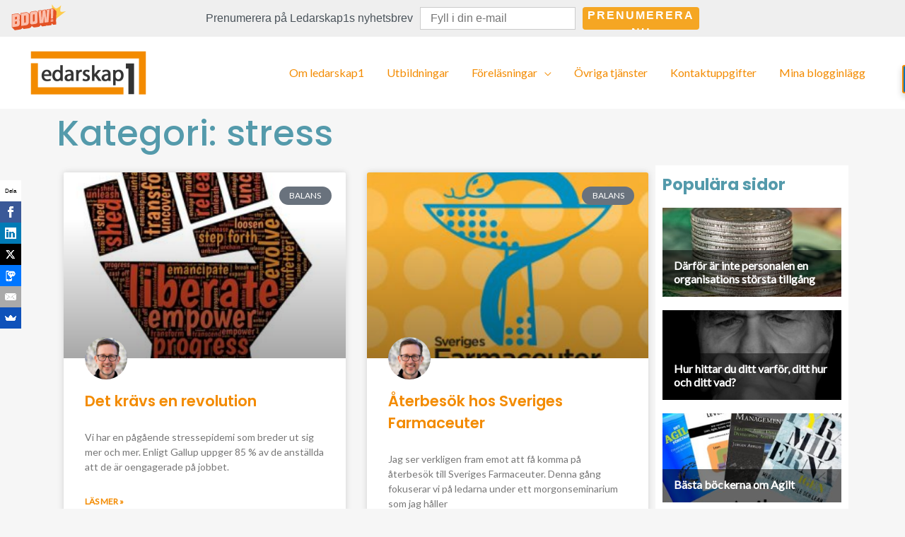

--- FILE ---
content_type: text/html; charset=UTF-8
request_url: https://ledarskap1.se/category/stress/
body_size: 33242
content:
<!DOCTYPE html>
<html lang="sv-SE">
<head>
<meta charset="UTF-8">
<meta name="viewport" content="width=device-width, initial-scale=1">
	 <link rel="profile" href="https://gmpg.org/xfn/11"> 
	 <meta name='robots' content='index, follow, max-image-preview:large, max-snippet:-1, max-video-preview:-1' />

	<!-- This site is optimized with the Yoast SEO plugin v23.9 - https://yoast.com/wordpress/plugins/seo/ -->
	<title>stress-arkiv - Ledarskap1</title>
	<link rel="canonical" href="https://ledarskap1.se/category/stress/" />
	<link rel="next" href="https://ledarskap1.se/category/stress/page/2/" />
	<meta property="og:locale" content="sv_SE" />
	<meta property="og:type" content="article" />
	<meta property="og:title" content="stress-arkiv - Ledarskap1" />
	<meta property="og:url" content="https://ledarskap1.se/category/stress/" />
	<meta property="og:site_name" content="Ledarskap1" />
	<meta property="og:image" content="https://usercontent.one/wp/ledarskap1.se/wp-content/uploads/2017/02/logga_square-1.png?media=1667574253" />
	<meta property="og:image:width" content="300" />
	<meta property="og:image:height" content="300" />
	<meta property="og:image:type" content="image/png" />
	<meta name="twitter:card" content="summary_large_image" />
	<script type="application/ld+json" class="yoast-schema-graph">{"@context":"https://schema.org","@graph":[{"@type":"CollectionPage","@id":"https://ledarskap1.se/category/stress/","url":"https://ledarskap1.se/category/stress/","name":"stress-arkiv - Ledarskap1","isPartOf":{"@id":"https://ledarskap1.se/#website"},"primaryImageOfPage":{"@id":"https://ledarskap1.se/category/stress/#primaryimage"},"image":{"@id":"https://ledarskap1.se/category/stress/#primaryimage"},"thumbnailUrl":"https://ledarskap1.se/wp-content/uploads/2018/02/fist-681848_640-e1518181616401.jpg","breadcrumb":{"@id":"https://ledarskap1.se/category/stress/#breadcrumb"},"inLanguage":"sv-SE"},{"@type":"ImageObject","inLanguage":"sv-SE","@id":"https://ledarskap1.se/category/stress/#primaryimage","url":"https://ledarskap1.se/wp-content/uploads/2018/02/fist-681848_640-e1518181616401.jpg","contentUrl":"https://ledarskap1.se/wp-content/uploads/2018/02/fist-681848_640-e1518181616401.jpg","width":472,"height":472},{"@type":"BreadcrumbList","@id":"https://ledarskap1.se/category/stress/#breadcrumb","itemListElement":[{"@type":"ListItem","position":1,"name":"Hem","item":"https://ledarskap1.se/"},{"@type":"ListItem","position":2,"name":"stress"}]},{"@type":"WebSite","@id":"https://ledarskap1.se/#website","url":"https://ledarskap1.se/","name":"Ledarskap1","description":"för framtidens organisationer","publisher":{"@id":"https://ledarskap1.se/#organization"},"potentialAction":[{"@type":"SearchAction","target":{"@type":"EntryPoint","urlTemplate":"https://ledarskap1.se/?s={search_term_string}"},"query-input":{"@type":"PropertyValueSpecification","valueRequired":true,"valueName":"search_term_string"}}],"inLanguage":"sv-SE"},{"@type":"Organization","@id":"https://ledarskap1.se/#organization","name":"Ledarskap1","url":"https://ledarskap1.se/","logo":{"@type":"ImageObject","inLanguage":"sv-SE","@id":"https://ledarskap1.se/#/schema/logo/image/","url":"https://ledarskap1.se/wp-content/uploads/2016/06/logga_ledarskap_small.gif","contentUrl":"https://ledarskap1.se/wp-content/uploads/2016/06/logga_ledarskap_small.gif","width":133,"height":51,"caption":"Ledarskap1"},"image":{"@id":"https://ledarskap1.se/#/schema/logo/image/"},"sameAs":["https://www.facebook.com/ledarskap1/","https://www.instagram.com/ledarskap1/","https://www.linkedin.com/company/ledarskap1"]}]}</script>
	<!-- / Yoast SEO plugin. -->


<link rel='dns-prefetch' href='//www.googletagmanager.com' />
<link rel='dns-prefetch' href='//fonts.googleapis.com' />
<link rel="alternate" type="application/rss+xml" title="Ledarskap1 &raquo; Webbflöde" href="https://ledarskap1.se/feed/" />
<link rel="alternate" type="application/rss+xml" title="Ledarskap1 &raquo; Kommentarsflöde" href="https://ledarskap1.se/comments/feed/" />
<script id="wpp-js" src="https://usercontent.one/wp/ledarskap1.se/wp-content/plugins/wordpress-popular-posts/assets/js/wpp.min.js?ver=7.3.2&media=1667574253" data-sampling="0" data-sampling-rate="100" data-api-url="https://ledarskap1.se/wp-json/wordpress-popular-posts" data-post-id="0" data-token="ccfd490334" data-lang="0" data-debug="0"></script>
<link rel="alternate" type="application/rss+xml" title="Ledarskap1 &raquo; Kategoriflöde för stress" href="https://ledarskap1.se/category/stress/feed/" />
<script>
window._wpemojiSettings = {"baseUrl":"https:\/\/s.w.org\/images\/core\/emoji\/15.0.3\/72x72\/","ext":".png","svgUrl":"https:\/\/s.w.org\/images\/core\/emoji\/15.0.3\/svg\/","svgExt":".svg","source":{"concatemoji":"https:\/\/ledarskap1.se\/wp-includes\/js\/wp-emoji-release.min.js?ver=6.5.7"}};
/*! This file is auto-generated */
!function(i,n){var o,s,e;function c(e){try{var t={supportTests:e,timestamp:(new Date).valueOf()};sessionStorage.setItem(o,JSON.stringify(t))}catch(e){}}function p(e,t,n){e.clearRect(0,0,e.canvas.width,e.canvas.height),e.fillText(t,0,0);var t=new Uint32Array(e.getImageData(0,0,e.canvas.width,e.canvas.height).data),r=(e.clearRect(0,0,e.canvas.width,e.canvas.height),e.fillText(n,0,0),new Uint32Array(e.getImageData(0,0,e.canvas.width,e.canvas.height).data));return t.every(function(e,t){return e===r[t]})}function u(e,t,n){switch(t){case"flag":return n(e,"\ud83c\udff3\ufe0f\u200d\u26a7\ufe0f","\ud83c\udff3\ufe0f\u200b\u26a7\ufe0f")?!1:!n(e,"\ud83c\uddfa\ud83c\uddf3","\ud83c\uddfa\u200b\ud83c\uddf3")&&!n(e,"\ud83c\udff4\udb40\udc67\udb40\udc62\udb40\udc65\udb40\udc6e\udb40\udc67\udb40\udc7f","\ud83c\udff4\u200b\udb40\udc67\u200b\udb40\udc62\u200b\udb40\udc65\u200b\udb40\udc6e\u200b\udb40\udc67\u200b\udb40\udc7f");case"emoji":return!n(e,"\ud83d\udc26\u200d\u2b1b","\ud83d\udc26\u200b\u2b1b")}return!1}function f(e,t,n){var r="undefined"!=typeof WorkerGlobalScope&&self instanceof WorkerGlobalScope?new OffscreenCanvas(300,150):i.createElement("canvas"),a=r.getContext("2d",{willReadFrequently:!0}),o=(a.textBaseline="top",a.font="600 32px Arial",{});return e.forEach(function(e){o[e]=t(a,e,n)}),o}function t(e){var t=i.createElement("script");t.src=e,t.defer=!0,i.head.appendChild(t)}"undefined"!=typeof Promise&&(o="wpEmojiSettingsSupports",s=["flag","emoji"],n.supports={everything:!0,everythingExceptFlag:!0},e=new Promise(function(e){i.addEventListener("DOMContentLoaded",e,{once:!0})}),new Promise(function(t){var n=function(){try{var e=JSON.parse(sessionStorage.getItem(o));if("object"==typeof e&&"number"==typeof e.timestamp&&(new Date).valueOf()<e.timestamp+604800&&"object"==typeof e.supportTests)return e.supportTests}catch(e){}return null}();if(!n){if("undefined"!=typeof Worker&&"undefined"!=typeof OffscreenCanvas&&"undefined"!=typeof URL&&URL.createObjectURL&&"undefined"!=typeof Blob)try{var e="postMessage("+f.toString()+"("+[JSON.stringify(s),u.toString(),p.toString()].join(",")+"));",r=new Blob([e],{type:"text/javascript"}),a=new Worker(URL.createObjectURL(r),{name:"wpTestEmojiSupports"});return void(a.onmessage=function(e){c(n=e.data),a.terminate(),t(n)})}catch(e){}c(n=f(s,u,p))}t(n)}).then(function(e){for(var t in e)n.supports[t]=e[t],n.supports.everything=n.supports.everything&&n.supports[t],"flag"!==t&&(n.supports.everythingExceptFlag=n.supports.everythingExceptFlag&&n.supports[t]);n.supports.everythingExceptFlag=n.supports.everythingExceptFlag&&!n.supports.flag,n.DOMReady=!1,n.readyCallback=function(){n.DOMReady=!0}}).then(function(){return e}).then(function(){var e;n.supports.everything||(n.readyCallback(),(e=n.source||{}).concatemoji?t(e.concatemoji):e.wpemoji&&e.twemoji&&(t(e.twemoji),t(e.wpemoji)))}))}((window,document),window._wpemojiSettings);
</script>
<link rel='stylesheet' id='farbtastic-css' href='https://ledarskap1.se/wp-admin/css/farbtastic.min.css?ver=1.3u1' media='all' />
<link rel='stylesheet' id='astra-theme-css-css' href='https://usercontent.one/wp/ledarskap1.se/wp-content/themes/astra/assets/css/minified/frontend.min.css?ver=4.6.9&media=1667574253' media='all' />
<style id='astra-theme-css-inline-css'>
.ast-no-sidebar .entry-content .alignfull {margin-left: calc( -50vw + 50%);margin-right: calc( -50vw + 50%);max-width: 100vw;width: 100vw;}.ast-no-sidebar .entry-content .alignwide {margin-left: calc(-41vw + 50%);margin-right: calc(-41vw + 50%);max-width: unset;width: unset;}.ast-no-sidebar .entry-content .alignfull .alignfull,.ast-no-sidebar .entry-content .alignfull .alignwide,.ast-no-sidebar .entry-content .alignwide .alignfull,.ast-no-sidebar .entry-content .alignwide .alignwide,.ast-no-sidebar .entry-content .wp-block-column .alignfull,.ast-no-sidebar .entry-content .wp-block-column .alignwide{width: 100%;margin-left: auto;margin-right: auto;}.wp-block-gallery,.blocks-gallery-grid {margin: 0;}.wp-block-separator {max-width: 100px;}.wp-block-separator.is-style-wide,.wp-block-separator.is-style-dots {max-width: none;}.entry-content .has-2-columns .wp-block-column:first-child {padding-right: 10px;}.entry-content .has-2-columns .wp-block-column:last-child {padding-left: 10px;}@media (max-width: 782px) {.entry-content .wp-block-columns .wp-block-column {flex-basis: 100%;}.entry-content .has-2-columns .wp-block-column:first-child {padding-right: 0;}.entry-content .has-2-columns .wp-block-column:last-child {padding-left: 0;}}body .entry-content .wp-block-latest-posts {margin-left: 0;}body .entry-content .wp-block-latest-posts li {list-style: none;}.ast-no-sidebar .ast-container .entry-content .wp-block-latest-posts {margin-left: 0;}.ast-header-break-point .entry-content .alignwide {margin-left: auto;margin-right: auto;}.entry-content .blocks-gallery-item img {margin-bottom: auto;}.wp-block-pullquote {border-top: 4px solid #555d66;border-bottom: 4px solid #555d66;color: #40464d;}:root{--ast-container-default-xlg-padding:6.67em;--ast-container-default-lg-padding:5.67em;--ast-container-default-slg-padding:4.34em;--ast-container-default-md-padding:3.34em;--ast-container-default-sm-padding:6.67em;--ast-container-default-xs-padding:2.4em;--ast-container-default-xxs-padding:1.4em;--ast-code-block-background:#EEEEEE;--ast-comment-inputs-background:#FAFAFA;--ast-normal-container-width:1200px;--ast-narrow-container-width:750px;--ast-blog-title-font-weight:normal;--ast-blog-meta-weight:inherit;}html{font-size:100%;}a,.page-title{color:var(--ast-global-color-0);}a:hover,a:focus{color:var(--ast-global-color-1);}body,button,input,select,textarea,.ast-button,.ast-custom-button{font-family:'Lato',sans-serif;font-weight:400;font-size:16px;font-size:1rem;line-height:var(--ast-body-line-height,1.5em);}blockquote{color:var(--ast-global-color-3);}h1,.entry-content h1,.entry-content h1 a,h2,.entry-content h2,.entry-content h2 a,h3,.entry-content h3,.entry-content h3 a,h4,.entry-content h4,.entry-content h4 a,h5,.entry-content h5,.entry-content h5 a,h6,.entry-content h6,.entry-content h6 a,.site-title,.site-title a{font-family:'Poppins',sans-serif;font-weight:700;}.site-title{font-size:31px;font-size:1.9375rem;display:none;}header .custom-logo-link img{max-width:170px;}.astra-logo-svg{width:170px;}.site-header .site-description{font-size:15px;font-size:0.9375rem;display:none;}.entry-title{font-size:30px;font-size:1.875rem;}.archive .ast-article-post .ast-article-inner,.blog .ast-article-post .ast-article-inner,.archive .ast-article-post .ast-article-inner:hover,.blog .ast-article-post .ast-article-inner:hover{overflow:hidden;}h1,.entry-content h1,.entry-content h1 a{font-size:50px;font-size:3.125rem;font-weight:600;font-family:'Poppins',sans-serif;text-transform:capitalize;}h2,.entry-content h2,.entry-content h2 a{font-size:28px;font-size:1.75rem;font-weight:600;font-family:'Poppins',sans-serif;}h3,.entry-content h3,.entry-content h3 a{font-size:22px;font-size:1.375rem;font-weight:600;font-family:'Poppins',sans-serif;}h4,.entry-content h4,.entry-content h4 a{font-size:23px;font-size:1.4375rem;font-family:'Poppins',sans-serif;}h5,.entry-content h5,.entry-content h5 a{font-size:18px;font-size:1.125rem;font-family:'Poppins',sans-serif;}h6,.entry-content h6,.entry-content h6 a{font-size:15px;font-size:0.9375rem;font-family:'Poppins',sans-serif;}::selection{background-color:var(--ast-global-color-0);color:#000000;}body,h1,.entry-title a,.entry-content h1,.entry-content h1 a,h2,.entry-content h2,.entry-content h2 a,h3,.entry-content h3,.entry-content h3 a,h4,.entry-content h4,.entry-content h4 a,h5,.entry-content h5,.entry-content h5 a,h6,.entry-content h6,.entry-content h6 a{color:var(--ast-global-color-3);}.tagcloud a:hover,.tagcloud a:focus,.tagcloud a.current-item{color:#000000;border-color:var(--ast-global-color-0);background-color:var(--ast-global-color-0);}input:focus,input[type="text"]:focus,input[type="email"]:focus,input[type="url"]:focus,input[type="password"]:focus,input[type="reset"]:focus,input[type="search"]:focus,textarea:focus{border-color:var(--ast-global-color-0);}input[type="radio"]:checked,input[type=reset],input[type="checkbox"]:checked,input[type="checkbox"]:hover:checked,input[type="checkbox"]:focus:checked,input[type=range]::-webkit-slider-thumb{border-color:var(--ast-global-color-0);background-color:var(--ast-global-color-0);box-shadow:none;}.site-footer a:hover + .post-count,.site-footer a:focus + .post-count{background:var(--ast-global-color-0);border-color:var(--ast-global-color-0);}.single .nav-links .nav-previous,.single .nav-links .nav-next{color:var(--ast-global-color-0);}.entry-meta,.entry-meta *{line-height:1.45;color:var(--ast-global-color-0);}.entry-meta a:not(.ast-button):hover,.entry-meta a:not(.ast-button):hover *,.entry-meta a:not(.ast-button):focus,.entry-meta a:not(.ast-button):focus *,.page-links > .page-link,.page-links .page-link:hover,.post-navigation a:hover{color:var(--ast-global-color-1);}#cat option,.secondary .calendar_wrap thead a,.secondary .calendar_wrap thead a:visited{color:var(--ast-global-color-0);}.secondary .calendar_wrap #today,.ast-progress-val span{background:var(--ast-global-color-0);}.secondary a:hover + .post-count,.secondary a:focus + .post-count{background:var(--ast-global-color-0);border-color:var(--ast-global-color-0);}.calendar_wrap #today > a{color:#000000;}.page-links .page-link,.single .post-navigation a{color:var(--ast-global-color-0);}.ast-search-menu-icon .search-form button.search-submit{padding:0 4px;}.ast-search-menu-icon form.search-form{padding-right:0;}.ast-search-menu-icon.slide-search input.search-field{width:0;}.ast-header-search .ast-search-menu-icon.ast-dropdown-active .search-form,.ast-header-search .ast-search-menu-icon.ast-dropdown-active .search-field:focus{transition:all 0.2s;}.search-form input.search-field:focus{outline:none;}.widget-title,.widget .wp-block-heading{font-size:22px;font-size:1.375rem;color:var(--ast-global-color-3);}.ast-search-menu-icon.slide-search a:focus-visible:focus-visible,.astra-search-icon:focus-visible,#close:focus-visible,a:focus-visible,.ast-menu-toggle:focus-visible,.site .skip-link:focus-visible,.wp-block-loginout input:focus-visible,.wp-block-search.wp-block-search__button-inside .wp-block-search__inside-wrapper,.ast-header-navigation-arrow:focus-visible,.woocommerce .wc-proceed-to-checkout > .checkout-button:focus-visible,.woocommerce .woocommerce-MyAccount-navigation ul li a:focus-visible,.ast-orders-table__row .ast-orders-table__cell:focus-visible,.woocommerce .woocommerce-order-details .order-again > .button:focus-visible,.woocommerce .woocommerce-message a.button.wc-forward:focus-visible,.woocommerce #minus_qty:focus-visible,.woocommerce #plus_qty:focus-visible,a#ast-apply-coupon:focus-visible,.woocommerce .woocommerce-info a:focus-visible,.woocommerce .astra-shop-summary-wrap a:focus-visible,.woocommerce a.wc-forward:focus-visible,#ast-apply-coupon:focus-visible,.woocommerce-js .woocommerce-mini-cart-item a.remove:focus-visible,#close:focus-visible,.button.search-submit:focus-visible,#search_submit:focus,.normal-search:focus-visible{outline-style:dotted;outline-color:inherit;outline-width:thin;}input:focus,input[type="text"]:focus,input[type="email"]:focus,input[type="url"]:focus,input[type="password"]:focus,input[type="reset"]:focus,input[type="search"]:focus,input[type="number"]:focus,textarea:focus,.wp-block-search__input:focus,[data-section="section-header-mobile-trigger"] .ast-button-wrap .ast-mobile-menu-trigger-minimal:focus,.ast-mobile-popup-drawer.active .menu-toggle-close:focus,.woocommerce-ordering select.orderby:focus,#ast-scroll-top:focus,#coupon_code:focus,.woocommerce-page #comment:focus,.woocommerce #reviews #respond input#submit:focus,.woocommerce a.add_to_cart_button:focus,.woocommerce .button.single_add_to_cart_button:focus,.woocommerce .woocommerce-cart-form button:focus,.woocommerce .woocommerce-cart-form__cart-item .quantity .qty:focus,.woocommerce .woocommerce-billing-fields .woocommerce-billing-fields__field-wrapper .woocommerce-input-wrapper > .input-text:focus,.woocommerce #order_comments:focus,.woocommerce #place_order:focus,.woocommerce .woocommerce-address-fields .woocommerce-address-fields__field-wrapper .woocommerce-input-wrapper > .input-text:focus,.woocommerce .woocommerce-MyAccount-content form button:focus,.woocommerce .woocommerce-MyAccount-content .woocommerce-EditAccountForm .woocommerce-form-row .woocommerce-Input.input-text:focus,.woocommerce .ast-woocommerce-container .woocommerce-pagination ul.page-numbers li a:focus,body #content .woocommerce form .form-row .select2-container--default .select2-selection--single:focus,#ast-coupon-code:focus,.woocommerce.woocommerce-js .quantity input[type=number]:focus,.woocommerce-js .woocommerce-mini-cart-item .quantity input[type=number]:focus,.woocommerce p#ast-coupon-trigger:focus{border-style:dotted;border-color:inherit;border-width:thin;}input{outline:none;}.site-logo-img img{ transition:all 0.2s linear;}body .ast-oembed-container *{position:absolute;top:0;width:100%;height:100%;left:0;}body .wp-block-embed-pocket-casts .ast-oembed-container *{position:unset;}.ast-single-post-featured-section + article {margin-top: 2em;}.site-content .ast-single-post-featured-section img {width: 100%;overflow: hidden;object-fit: cover;}.site > .ast-single-related-posts-container {margin-top: 0;}@media (min-width: 922px) {.ast-desktop .ast-container--narrow {max-width: var(--ast-narrow-container-width);margin: 0 auto;}}.ast-page-builder-template .hentry {margin: 0;}.ast-page-builder-template .site-content > .ast-container {max-width: 100%;padding: 0;}.ast-page-builder-template .site .site-content #primary {padding: 0;margin: 0;}.ast-page-builder-template .no-results {text-align: center;margin: 4em auto;}.ast-page-builder-template .ast-pagination {padding: 2em;}.ast-page-builder-template .entry-header.ast-no-title.ast-no-thumbnail {margin-top: 0;}.ast-page-builder-template .entry-header.ast-header-without-markup {margin-top: 0;margin-bottom: 0;}.ast-page-builder-template .entry-header.ast-no-title.ast-no-meta {margin-bottom: 0;}.ast-page-builder-template.single .post-navigation {padding-bottom: 2em;}.ast-page-builder-template.single-post .site-content > .ast-container {max-width: 100%;}.ast-page-builder-template .entry-header {margin-top: 4em;margin-left: auto;margin-right: auto;padding-left: 20px;padding-right: 20px;}.single.ast-page-builder-template .entry-header {padding-left: 20px;padding-right: 20px;}.ast-page-builder-template .ast-archive-description {margin: 4em auto 0;padding-left: 20px;padding-right: 20px;}.ast-page-builder-template.ast-no-sidebar .entry-content .alignwide {margin-left: 0;margin-right: 0;}@media (max-width:921px){#ast-desktop-header{display:none;}}@media (min-width:922px){#ast-mobile-header{display:none;}}.wp-block-buttons.aligncenter{justify-content:center;}@media (max-width:782px){.entry-content .wp-block-columns .wp-block-column{margin-left:0px;}}.wp-block-image.aligncenter{margin-left:auto;margin-right:auto;}.wp-block-table.aligncenter{margin-left:auto;margin-right:auto;}.wp-block-buttons .wp-block-button.is-style-outline .wp-block-button__link.wp-element-button,.ast-outline-button,.wp-block-uagb-buttons-child .uagb-buttons-repeater.ast-outline-button{border-color:var(--ast-global-color-0);border-top-width:2px;border-right-width:2px;border-bottom-width:2px;border-left-width:2px;font-family:'Montserrat',sans-serif;font-weight:500;font-size:12px;font-size:0.75rem;line-height:1em;border-top-left-radius:0px;border-top-right-radius:0px;border-bottom-right-radius:0px;border-bottom-left-radius:0px;}.wp-block-button.is-style-outline .wp-block-button__link:hover,.wp-block-buttons .wp-block-button.is-style-outline .wp-block-button__link:focus,.wp-block-buttons .wp-block-button.is-style-outline > .wp-block-button__link:not(.has-text-color):hover,.wp-block-buttons .wp-block-button.wp-block-button__link.is-style-outline:not(.has-text-color):hover,.ast-outline-button:hover,.ast-outline-button:focus,.wp-block-uagb-buttons-child .uagb-buttons-repeater.ast-outline-button:hover,.wp-block-uagb-buttons-child .uagb-buttons-repeater.ast-outline-button:focus{background-color:var(--ast-global-color-1);border-color:var(--ast-global-color-1);}.wp-block-button .wp-block-button__link.wp-element-button.is-style-outline:not(.has-background),.wp-block-button.is-style-outline>.wp-block-button__link.wp-element-button:not(.has-background),.ast-outline-button{background-color:var(--ast-global-color-5);}.entry-content[ast-blocks-layout] > figure{margin-bottom:1em;}@media (max-width:921px){.ast-separate-container #primary,.ast-separate-container #secondary{padding:1.5em 0;}#primary,#secondary{padding:1.5em 0;margin:0;}.ast-left-sidebar #content > .ast-container{display:flex;flex-direction:column-reverse;width:100%;}.ast-separate-container .ast-article-post,.ast-separate-container .ast-article-single{padding:1.5em 2.14em;}.ast-author-box img.avatar{margin:20px 0 0 0;}}@media (min-width:922px){.ast-separate-container.ast-right-sidebar #primary,.ast-separate-container.ast-left-sidebar #primary{border:0;}.search-no-results.ast-separate-container #primary{margin-bottom:4em;}}.elementor-button-wrapper .elementor-button{border-style:solid;text-decoration:none;border-top-width:2px;border-right-width:2px;border-left-width:2px;border-bottom-width:2px;}body .elementor-button.elementor-size-sm,body .elementor-button.elementor-size-xs,body .elementor-button.elementor-size-md,body .elementor-button.elementor-size-lg,body .elementor-button.elementor-size-xl,body .elementor-button{border-top-left-radius:0px;border-top-right-radius:0px;border-bottom-right-radius:0px;border-bottom-left-radius:0px;padding-top:16px;padding-right:40px;padding-bottom:16px;padding-left:40px;}.elementor-button-wrapper .elementor-button{border-color:var(--ast-global-color-0);background-color:var(--ast-global-color-5);}.elementor-button-wrapper .elementor-button:hover,.elementor-button-wrapper .elementor-button:focus{color:#000000;background-color:var(--ast-global-color-1);border-color:var(--ast-global-color-1);}.wp-block-button .wp-block-button__link ,.elementor-button-wrapper .elementor-button,.elementor-button-wrapper .elementor-button:visited{color:var(--ast-global-color-0);}.elementor-button-wrapper .elementor-button{font-family:'Montserrat',sans-serif;font-weight:500;font-size:12px;font-size:0.75rem;line-height:1em;text-transform:uppercase;letter-spacing:2px;}body .elementor-button.elementor-size-sm,body .elementor-button.elementor-size-xs,body .elementor-button.elementor-size-md,body .elementor-button.elementor-size-lg,body .elementor-button.elementor-size-xl,body .elementor-button{font-size:12px;font-size:0.75rem;}.wp-block-button .wp-block-button__link:hover,.wp-block-button .wp-block-button__link:focus{color:#000000;background-color:var(--ast-global-color-1);border-color:var(--ast-global-color-1);}.wp-block-button .wp-block-button__link{border-style:solid;border-top-width:2px;border-right-width:2px;border-left-width:2px;border-bottom-width:2px;border-color:var(--ast-global-color-0);background-color:var(--ast-global-color-5);color:var(--ast-global-color-0);font-family:'Montserrat',sans-serif;font-weight:500;line-height:1em;text-transform:uppercase;letter-spacing:2px;font-size:12px;font-size:0.75rem;border-top-left-radius:0px;border-top-right-radius:0px;border-bottom-right-radius:0px;border-bottom-left-radius:0px;padding-top:16px;padding-right:40px;padding-bottom:16px;padding-left:40px;}.menu-toggle,button,.ast-button,.ast-custom-button,.button,input#submit,input[type="button"],input[type="submit"],input[type="reset"]{border-style:solid;border-top-width:2px;border-right-width:2px;border-left-width:2px;border-bottom-width:2px;color:var(--ast-global-color-0);border-color:var(--ast-global-color-0);background-color:var(--ast-global-color-5);padding-top:16px;padding-right:40px;padding-bottom:16px;padding-left:40px;font-family:'Montserrat',sans-serif;font-weight:500;font-size:12px;font-size:0.75rem;line-height:1em;text-transform:uppercase;letter-spacing:2px;border-top-left-radius:0px;border-top-right-radius:0px;border-bottom-right-radius:0px;border-bottom-left-radius:0px;}button:focus,.menu-toggle:hover,button:hover,.ast-button:hover,.ast-custom-button:hover .button:hover,.ast-custom-button:hover ,input[type=reset]:hover,input[type=reset]:focus,input#submit:hover,input#submit:focus,input[type="button"]:hover,input[type="button"]:focus,input[type="submit"]:hover,input[type="submit"]:focus{color:#000000;background-color:var(--ast-global-color-1);border-color:var(--ast-global-color-1);}@media (max-width:921px){.ast-mobile-header-stack .main-header-bar .ast-search-menu-icon{display:inline-block;}.ast-header-break-point.ast-header-custom-item-outside .ast-mobile-header-stack .main-header-bar .ast-search-icon{margin:0;}.ast-comment-avatar-wrap img{max-width:2.5em;}.ast-comment-meta{padding:0 1.8888em 1.3333em;}.ast-separate-container .ast-comment-list li.depth-1{padding:1.5em 2.14em;}.ast-separate-container .comment-respond{padding:2em 2.14em;}}@media (min-width:544px){.ast-container{max-width:100%;}}@media (max-width:544px){.ast-separate-container .ast-article-post,.ast-separate-container .ast-article-single,.ast-separate-container .comments-title,.ast-separate-container .ast-archive-description{padding:1.5em 1em;}.ast-separate-container #content .ast-container{padding-left:0.54em;padding-right:0.54em;}.ast-separate-container .ast-comment-list .bypostauthor{padding:.5em;}.ast-search-menu-icon.ast-dropdown-active .search-field{width:170px;}}body,.ast-separate-container{background-color:var(--ast-global-color-4);;background-image:none;;}.ast-no-sidebar.ast-separate-container .entry-content .alignfull {margin-left: -6.67em;margin-right: -6.67em;width: auto;}@media (max-width: 1200px) {.ast-no-sidebar.ast-separate-container .entry-content .alignfull {margin-left: -2.4em;margin-right: -2.4em;}}@media (max-width: 768px) {.ast-no-sidebar.ast-separate-container .entry-content .alignfull {margin-left: -2.14em;margin-right: -2.14em;}}@media (max-width: 544px) {.ast-no-sidebar.ast-separate-container .entry-content .alignfull {margin-left: -1em;margin-right: -1em;}}.ast-no-sidebar.ast-separate-container .entry-content .alignwide {margin-left: -20px;margin-right: -20px;}.ast-no-sidebar.ast-separate-container .entry-content .wp-block-column .alignfull,.ast-no-sidebar.ast-separate-container .entry-content .wp-block-column .alignwide {margin-left: auto;margin-right: auto;width: 100%;}@media (max-width:921px){.site-title{display:none;}.site-header .site-description{display:none;}h1,.entry-content h1,.entry-content h1 a{font-size:40px;}h2,.entry-content h2,.entry-content h2 a{font-size:30px;}h3,.entry-content h3,.entry-content h3 a{font-size:25px;}h4,.entry-content h4,.entry-content h4 a{font-size:20px;font-size:1.25rem;}h5,.entry-content h5,.entry-content h5 a{font-size:18px;font-size:1.125rem;}h6,.entry-content h6,.entry-content h6 a{font-size:16px;font-size:1rem;}}@media (max-width:544px){.site-title{display:none;}.site-header .site-description{display:none;}h1,.entry-content h1,.entry-content h1 a{font-size:34px;}h2,.entry-content h2,.entry-content h2 a{font-size:24px;}h3,.entry-content h3,.entry-content h3 a{font-size:22px;}h4,.entry-content h4,.entry-content h4 a{font-size:20px;font-size:1.25rem;}h5,.entry-content h5,.entry-content h5 a{font-size:18px;font-size:1.125rem;}h6,.entry-content h6,.entry-content h6 a{font-size:16px;font-size:1rem;}header .custom-logo-link img,.ast-header-break-point .site-branding img,.ast-header-break-point .custom-logo-link img{max-width:160px;}.astra-logo-svg{width:160px;}.ast-header-break-point .site-logo-img .custom-mobile-logo-link img{max-width:160px;}}@media (max-width:921px){html{font-size:91.2%;}}@media (max-width:544px){html{font-size:91.2%;}}@media (min-width:922px){.ast-container{max-width:1240px;}}@font-face {font-family: "Astra";src: url(https://usercontent.one/wp/ledarskap1.se/wp-content/themes/astra/assets/fonts/astra.woff?media=1667574253) format("woff"),url(https://usercontent.one/wp/ledarskap1.se/wp-content/themes/astra/assets/fonts/astra.ttf?media=1667574253) format("truetype"),url(https://usercontent.one/wp/ledarskap1.se/wp-content/themes/astra/assets/fonts/astra.svg?media=1667574253#astra) format("svg");font-weight: normal;font-style: normal;font-display: fallback;}@media (min-width:922px){.single-post .site-content > .ast-container{max-width:1200px;}}.ast-blog-layout-classic-grid .ast-article-inner{box-shadow:0px 6px 15px -2px rgba(16,24,40,0.05);}.ast-separate-container .ast-blog-layout-classic-grid .ast-article-inner,.ast-plain-container .ast-blog-layout-classic-grid .ast-article-inner{height:100%;}.ast-blog-layout-6-grid .ast-blog-featured-section:before {content: "";}.cat-links.badge a,.tags-links.badge a {padding: 4px 8px;border-radius: 3px;font-weight: 400;}.cat-links.underline a,.tags-links.underline a{text-decoration: underline;}@media (min-width:922px){.main-header-menu .sub-menu .menu-item.ast-left-align-sub-menu:hover > .sub-menu,.main-header-menu .sub-menu .menu-item.ast-left-align-sub-menu.focus > .sub-menu{margin-left:-2px;}}.site .comments-area{padding-bottom:3em;}.astra-icon-down_arrow::after {content: "\e900";font-family: Astra;}.astra-icon-close::after {content: "\e5cd";font-family: Astra;}.astra-icon-drag_handle::after {content: "\e25d";font-family: Astra;}.astra-icon-format_align_justify::after {content: "\e235";font-family: Astra;}.astra-icon-menu::after {content: "\e5d2";font-family: Astra;}.astra-icon-reorder::after {content: "\e8fe";font-family: Astra;}.astra-icon-search::after {content: "\e8b6";font-family: Astra;}.astra-icon-zoom_in::after {content: "\e56b";font-family: Astra;}.astra-icon-check-circle::after {content: "\e901";font-family: Astra;}.astra-icon-shopping-cart::after {content: "\f07a";font-family: Astra;}.astra-icon-shopping-bag::after {content: "\f290";font-family: Astra;}.astra-icon-shopping-basket::after {content: "\f291";font-family: Astra;}.astra-icon-circle-o::after {content: "\e903";font-family: Astra;}.astra-icon-certificate::after {content: "\e902";font-family: Astra;}blockquote {padding: 1.2em;}:root .has-ast-global-color-0-color{color:var(--ast-global-color-0);}:root .has-ast-global-color-0-background-color{background-color:var(--ast-global-color-0);}:root .wp-block-button .has-ast-global-color-0-color{color:var(--ast-global-color-0);}:root .wp-block-button .has-ast-global-color-0-background-color{background-color:var(--ast-global-color-0);}:root .has-ast-global-color-1-color{color:var(--ast-global-color-1);}:root .has-ast-global-color-1-background-color{background-color:var(--ast-global-color-1);}:root .wp-block-button .has-ast-global-color-1-color{color:var(--ast-global-color-1);}:root .wp-block-button .has-ast-global-color-1-background-color{background-color:var(--ast-global-color-1);}:root .has-ast-global-color-2-color{color:var(--ast-global-color-2);}:root .has-ast-global-color-2-background-color{background-color:var(--ast-global-color-2);}:root .wp-block-button .has-ast-global-color-2-color{color:var(--ast-global-color-2);}:root .wp-block-button .has-ast-global-color-2-background-color{background-color:var(--ast-global-color-2);}:root .has-ast-global-color-3-color{color:var(--ast-global-color-3);}:root .has-ast-global-color-3-background-color{background-color:var(--ast-global-color-3);}:root .wp-block-button .has-ast-global-color-3-color{color:var(--ast-global-color-3);}:root .wp-block-button .has-ast-global-color-3-background-color{background-color:var(--ast-global-color-3);}:root .has-ast-global-color-4-color{color:var(--ast-global-color-4);}:root .has-ast-global-color-4-background-color{background-color:var(--ast-global-color-4);}:root .wp-block-button .has-ast-global-color-4-color{color:var(--ast-global-color-4);}:root .wp-block-button .has-ast-global-color-4-background-color{background-color:var(--ast-global-color-4);}:root .has-ast-global-color-5-color{color:var(--ast-global-color-5);}:root .has-ast-global-color-5-background-color{background-color:var(--ast-global-color-5);}:root .wp-block-button .has-ast-global-color-5-color{color:var(--ast-global-color-5);}:root .wp-block-button .has-ast-global-color-5-background-color{background-color:var(--ast-global-color-5);}:root .has-ast-global-color-6-color{color:var(--ast-global-color-6);}:root .has-ast-global-color-6-background-color{background-color:var(--ast-global-color-6);}:root .wp-block-button .has-ast-global-color-6-color{color:var(--ast-global-color-6);}:root .wp-block-button .has-ast-global-color-6-background-color{background-color:var(--ast-global-color-6);}:root .has-ast-global-color-7-color{color:var(--ast-global-color-7);}:root .has-ast-global-color-7-background-color{background-color:var(--ast-global-color-7);}:root .wp-block-button .has-ast-global-color-7-color{color:var(--ast-global-color-7);}:root .wp-block-button .has-ast-global-color-7-background-color{background-color:var(--ast-global-color-7);}:root .has-ast-global-color-8-color{color:var(--ast-global-color-8);}:root .has-ast-global-color-8-background-color{background-color:var(--ast-global-color-8);}:root .wp-block-button .has-ast-global-color-8-color{color:var(--ast-global-color-8);}:root .wp-block-button .has-ast-global-color-8-background-color{background-color:var(--ast-global-color-8);}:root{--ast-global-color-0:#f38b00;--ast-global-color-1:#b0d7e1;--ast-global-color-2:#549aab;--ast-global-color-3:#123740;--ast-global-color-4:#f6f6f6;--ast-global-color-5:#FFFFFF;--ast-global-color-6:#000000;--ast-global-color-7:#4B4F58;--ast-global-color-8:#F6F7F8;}:root {--ast-border-color : #dddddd;}.ast-archive-entry-banner {-js-display: flex;display: flex;flex-direction: column;justify-content: center;text-align: center;position: relative;background: #eeeeee;}.ast-archive-entry-banner[data-banner-width-type="custom"] {margin: 0 auto;width: 100%;}.ast-archive-entry-banner[data-banner-layout="layout-1"] {background: inherit;padding: 20px 0;text-align: left;}body.archive .ast-archive-description{max-width:1200px;width:100%;text-align:left;padding-top:3em;padding-right:3em;padding-bottom:3em;padding-left:3em;}body.archive .ast-archive-description .ast-archive-title,body.archive .ast-archive-description .ast-archive-title *{font-size:40px;font-size:2.5rem;}body.archive .ast-archive-description > *:not(:last-child){margin-bottom:10px;}@media (max-width:921px){body.archive .ast-archive-description{text-align:left;}}@media (max-width:544px){body.archive .ast-archive-description{text-align:left;}}.ast-breadcrumbs .trail-browse,.ast-breadcrumbs .trail-items,.ast-breadcrumbs .trail-items li{display:inline-block;margin:0;padding:0;border:none;background:inherit;text-indent:0;text-decoration:none;}.ast-breadcrumbs .trail-browse{font-size:inherit;font-style:inherit;font-weight:inherit;color:inherit;}.ast-breadcrumbs .trail-items{list-style:none;}.trail-items li::after{padding:0 0.3em;content:"\00bb";}.trail-items li:last-of-type::after{display:none;}h1,.entry-content h1,h2,.entry-content h2,h3,.entry-content h3,h4,.entry-content h4,h5,.entry-content h5,h6,.entry-content h6{color:var(--ast-global-color-2);}@media (max-width:921px){.ast-builder-grid-row-container.ast-builder-grid-row-tablet-3-firstrow .ast-builder-grid-row > *:first-child,.ast-builder-grid-row-container.ast-builder-grid-row-tablet-3-lastrow .ast-builder-grid-row > *:last-child{grid-column:1 / -1;}}@media (max-width:544px){.ast-builder-grid-row-container.ast-builder-grid-row-mobile-3-firstrow .ast-builder-grid-row > *:first-child,.ast-builder-grid-row-container.ast-builder-grid-row-mobile-3-lastrow .ast-builder-grid-row > *:last-child{grid-column:1 / -1;}}.ast-builder-layout-element[data-section="title_tagline"]{display:flex;}@media (max-width:921px){.ast-header-break-point .ast-builder-layout-element[data-section="title_tagline"]{display:flex;}}@media (max-width:544px){.ast-header-break-point .ast-builder-layout-element[data-section="title_tagline"]{display:flex;}}.ast-builder-menu-1{font-family:inherit;font-weight:normal;}.ast-builder-menu-1 .menu-item > .menu-link{color:var(--ast-global-color-0);}.ast-builder-menu-1 .menu-item > .ast-menu-toggle{color:var(--ast-global-color-0);}.ast-builder-menu-1 .menu-item:hover > .menu-link,.ast-builder-menu-1 .inline-on-mobile .menu-item:hover > .ast-menu-toggle{color:var(--ast-global-color-3);}.ast-builder-menu-1 .menu-item:hover > .ast-menu-toggle{color:var(--ast-global-color-3);}.ast-builder-menu-1 .sub-menu,.ast-builder-menu-1 .inline-on-mobile .sub-menu{border-top-width:1px;border-bottom-width:1px;border-right-width:1px;border-left-width:1px;border-color:#eaeaea;border-style:solid;width:211px;}.ast-builder-menu-1 .main-header-menu > .menu-item > .sub-menu,.ast-builder-menu-1 .main-header-menu > .menu-item > .astra-full-megamenu-wrapper{margin-top:0px;}.ast-desktop .ast-builder-menu-1 .main-header-menu > .menu-item > .sub-menu:before,.ast-desktop .ast-builder-menu-1 .main-header-menu > .menu-item > .astra-full-megamenu-wrapper:before{height:calc( 0px + 5px );}.ast-desktop .ast-builder-menu-1 .menu-item .sub-menu .menu-link{border-bottom-width:1px;border-color:#eaeaea;border-style:solid;}.ast-desktop .ast-builder-menu-1 .menu-item .sub-menu:last-child > .menu-item > .menu-link{border-bottom-width:1px;}.ast-desktop .ast-builder-menu-1 .menu-item:last-child > .menu-item > .menu-link{border-bottom-width:0;}@media (max-width:921px){.ast-header-break-point .ast-builder-menu-1 .menu-item.menu-item-has-children > .ast-menu-toggle{top:0;}.ast-builder-menu-1 .inline-on-mobile .menu-item.menu-item-has-children > .ast-menu-toggle{right:-15px;}.ast-builder-menu-1 .menu-item-has-children > .menu-link:after{content:unset;}.ast-builder-menu-1 .main-header-menu > .menu-item > .sub-menu,.ast-builder-menu-1 .main-header-menu > .menu-item > .astra-full-megamenu-wrapper{margin-top:0;}}@media (max-width:544px){.ast-header-break-point .ast-builder-menu-1 .menu-item.menu-item-has-children > .ast-menu-toggle{top:0;}.ast-builder-menu-1 .main-header-menu > .menu-item > .sub-menu,.ast-builder-menu-1 .main-header-menu > .menu-item > .astra-full-megamenu-wrapper{margin-top:0;}}.ast-builder-menu-1{display:flex;}@media (max-width:921px){.ast-header-break-point .ast-builder-menu-1{display:flex;}}@media (max-width:544px){.ast-header-break-point .ast-builder-menu-1{display:flex;}}.ast-desktop .ast-menu-hover-style-underline > .menu-item > .menu-link:before,.ast-desktop .ast-menu-hover-style-overline > .menu-item > .menu-link:before {content: "";position: absolute;width: 100%;right: 50%;height: 1px;background-color: transparent;transform: scale(0,0) translate(-50%,0);transition: transform .3s ease-in-out,color .0s ease-in-out;}.ast-desktop .ast-menu-hover-style-underline > .menu-item:hover > .menu-link:before,.ast-desktop .ast-menu-hover-style-overline > .menu-item:hover > .menu-link:before {width: calc(100% - 1.2em);background-color: currentColor;transform: scale(1,1) translate(50%,0);}.ast-desktop .ast-menu-hover-style-underline > .menu-item > .menu-link:before {bottom: 0;}.ast-desktop .ast-menu-hover-style-overline > .menu-item > .menu-link:before {top: 0;}.ast-desktop .ast-menu-hover-style-zoom > .menu-item > .menu-link:hover {transition: all .3s ease;transform: scale(1.2);}.site-below-footer-wrap{padding-top:20px;padding-bottom:20px;}.site-below-footer-wrap[data-section="section-below-footer-builder"]{background-color:var(--ast-global-color-5);;background-image:none;;min-height:80px;border-style:solid;border-width:0px;border-top-width:1px;border-top-color:#dbe8eb;}.site-below-footer-wrap[data-section="section-below-footer-builder"] .ast-builder-grid-row{max-width:1200px;min-height:80px;margin-left:auto;margin-right:auto;}.site-below-footer-wrap[data-section="section-below-footer-builder"] .ast-builder-grid-row,.site-below-footer-wrap[data-section="section-below-footer-builder"] .site-footer-section{align-items:flex-start;}.site-below-footer-wrap[data-section="section-below-footer-builder"].ast-footer-row-inline .site-footer-section{display:flex;margin-bottom:0;}.ast-builder-grid-row-full .ast-builder-grid-row{grid-template-columns:1fr;}@media (max-width:921px){.site-below-footer-wrap[data-section="section-below-footer-builder"].ast-footer-row-tablet-inline .site-footer-section{display:flex;margin-bottom:0;}.site-below-footer-wrap[data-section="section-below-footer-builder"].ast-footer-row-tablet-stack .site-footer-section{display:block;margin-bottom:10px;}.ast-builder-grid-row-container.ast-builder-grid-row-tablet-full .ast-builder-grid-row{grid-template-columns:1fr;}}@media (max-width:544px){.site-below-footer-wrap[data-section="section-below-footer-builder"].ast-footer-row-mobile-inline .site-footer-section{display:flex;margin-bottom:0;}.site-below-footer-wrap[data-section="section-below-footer-builder"].ast-footer-row-mobile-stack .site-footer-section{display:block;margin-bottom:10px;}.ast-builder-grid-row-container.ast-builder-grid-row-mobile-full .ast-builder-grid-row{grid-template-columns:1fr;}}@media (max-width:921px){.site-below-footer-wrap[data-section="section-below-footer-builder"]{padding-left:30px;padding-right:30px;}}@media (max-width:544px){.site-below-footer-wrap[data-section="section-below-footer-builder"]{padding-top:20px;padding-bottom:20px;}}.site-below-footer-wrap[data-section="section-below-footer-builder"]{display:grid;}@media (max-width:921px){.ast-header-break-point .site-below-footer-wrap[data-section="section-below-footer-builder"]{display:grid;}}@media (max-width:544px){.ast-header-break-point .site-below-footer-wrap[data-section="section-below-footer-builder"]{display:grid;}}.ast-footer-copyright{text-align:center;}.ast-footer-copyright {color:var(--ast-global-color-0);}@media (max-width:921px){.ast-footer-copyright{text-align:center;}}@media (max-width:544px){.ast-footer-copyright{text-align:center;}}.ast-footer-copyright {font-size:14px;font-size:0.875rem;}@media (max-width:544px){.ast-footer-copyright {font-size:14px;font-size:0.875rem;}}.ast-footer-copyright.ast-builder-layout-element{display:flex;}@media (max-width:921px){.ast-header-break-point .ast-footer-copyright.ast-builder-layout-element{display:flex;}}@media (max-width:544px){.ast-header-break-point .ast-footer-copyright.ast-builder-layout-element{display:flex;}}.ast-social-stack-desktop .ast-builder-social-element,.ast-social-stack-tablet .ast-builder-social-element,.ast-social-stack-mobile .ast-builder-social-element {margin-top: 6px;margin-bottom: 6px;}.social-show-label-true .ast-builder-social-element {width: auto;padding: 0 0.4em;}[data-section^="section-fb-social-icons-"] .footer-social-inner-wrap {text-align: center;}.ast-footer-social-wrap {width: 100%;}.ast-footer-social-wrap .ast-builder-social-element:first-child {margin-left: 0;}.ast-footer-social-wrap .ast-builder-social-element:last-child {margin-right: 0;}.ast-header-social-wrap .ast-builder-social-element:first-child {margin-left: 0;}.ast-header-social-wrap .ast-builder-social-element:last-child {margin-right: 0;}.ast-builder-social-element {line-height: 1;color: #3a3a3a;background: transparent;vertical-align: middle;transition: all 0.01s;margin-left: 6px;margin-right: 6px;justify-content: center;align-items: center;}.ast-builder-social-element {line-height: 1;color: #3a3a3a;background: transparent;vertical-align: middle;transition: all 0.01s;margin-left: 6px;margin-right: 6px;justify-content: center;align-items: center;}.ast-builder-social-element .social-item-label {padding-left: 6px;}.ast-footer-social-1-wrap .ast-builder-social-element,.ast-footer-social-1-wrap .social-show-label-true .ast-builder-social-element{margin-left:7.5px;margin-right:7.5px;padding:12px;}.ast-footer-social-1-wrap .ast-builder-social-element svg{width:14px;height:14px;}.ast-footer-social-1-wrap .ast-social-icon-image-wrap{margin:12px;}.ast-footer-social-1-wrap .ast-social-color-type-custom svg{fill:var(--ast-global-color-0);}.ast-footer-social-1-wrap .ast-builder-social-element{background:var(--ast-global-color-5);}.ast-footer-social-1-wrap .ast-social-color-type-custom .social-item-label{color:var(--ast-global-color-0);}[data-section="section-fb-social-icons-1"] .footer-social-inner-wrap{text-align:left;}@media (max-width:921px){[data-section="section-fb-social-icons-1"] .footer-social-inner-wrap{text-align:left;}}@media (max-width:544px){.ast-footer-social-1-wrap{margin-bottom:25px;}[data-section="section-fb-social-icons-1"] .footer-social-inner-wrap{text-align:left;}}.ast-builder-layout-element[data-section="section-fb-social-icons-1"]{display:flex;}@media (max-width:921px){.ast-header-break-point .ast-builder-layout-element[data-section="section-fb-social-icons-1"]{display:flex;}}@media (max-width:544px){.ast-header-break-point .ast-builder-layout-element[data-section="section-fb-social-icons-1"]{display:flex;}}.site-footer{background-color:var(--ast-global-color-5);;background-image:none;;}.site-primary-footer-wrap{padding-top:45px;padding-bottom:45px;}.site-primary-footer-wrap[data-section="section-primary-footer-builder"]{background-color:var(--ast-global-color-4);;background-image:none;;border-style:solid;border-width:0px;border-top-width:9px;border-top-color:var(--ast-global-color-3);}.site-primary-footer-wrap[data-section="section-primary-footer-builder"] .ast-builder-grid-row{max-width:1200px;margin-left:auto;margin-right:auto;}.site-primary-footer-wrap[data-section="section-primary-footer-builder"] .ast-builder-grid-row,.site-primary-footer-wrap[data-section="section-primary-footer-builder"] .site-footer-section{align-items:center;}.site-primary-footer-wrap[data-section="section-primary-footer-builder"].ast-footer-row-inline .site-footer-section{display:flex;margin-bottom:0;}.ast-builder-grid-row-3-cwide .ast-builder-grid-row{grid-template-columns:1fr 3fr 1fr;}@media (max-width:921px){.site-primary-footer-wrap[data-section="section-primary-footer-builder"]{background-color:#ffffff;;background-image:none;;}.site-primary-footer-wrap[data-section="section-primary-footer-builder"].ast-footer-row-tablet-inline .site-footer-section{display:flex;margin-bottom:0;}.site-primary-footer-wrap[data-section="section-primary-footer-builder"].ast-footer-row-tablet-stack .site-footer-section{display:block;margin-bottom:10px;}.ast-builder-grid-row-container.ast-builder-grid-row-tablet-3-equal .ast-builder-grid-row{grid-template-columns:repeat( 3,1fr );}}@media (max-width:544px){.site-primary-footer-wrap[data-section="section-primary-footer-builder"].ast-footer-row-mobile-inline .site-footer-section{display:flex;margin-bottom:0;}.site-primary-footer-wrap[data-section="section-primary-footer-builder"].ast-footer-row-mobile-stack .site-footer-section{display:block;margin-bottom:10px;}.ast-builder-grid-row-container.ast-builder-grid-row-mobile-full .ast-builder-grid-row{grid-template-columns:1fr;}}.site-primary-footer-wrap[data-section="section-primary-footer-builder"]{padding-top:40px;padding-bottom:40px;padding-left:30px;padding-right:30px;}@media (max-width:921px){.site-primary-footer-wrap[data-section="section-primary-footer-builder"]{padding-left:30px;padding-right:30px;}}@media (max-width:544px){.site-primary-footer-wrap[data-section="section-primary-footer-builder"]{padding-top:25px;padding-bottom:25px;}}.site-primary-footer-wrap[data-section="section-primary-footer-builder"]{display:grid;}@media (max-width:921px){.ast-header-break-point .site-primary-footer-wrap[data-section="section-primary-footer-builder"]{display:grid;}}@media (max-width:544px){.ast-header-break-point .site-primary-footer-wrap[data-section="section-primary-footer-builder"]{display:grid;}}.footer-widget-area[data-section="sidebar-widgets-footer-widget-3"] .footer-widget-area-inner{text-align:left;}@media (max-width:921px){.footer-widget-area[data-section="sidebar-widgets-footer-widget-3"] .footer-widget-area-inner{text-align:left;}}@media (max-width:544px){.footer-widget-area[data-section="sidebar-widgets-footer-widget-3"] .footer-widget-area-inner{text-align:left;}}.footer-widget-area[data-section="sidebar-widgets-footer-widget-3"] .footer-widget-area-inner{color:var(--ast-global-color-0);}.footer-widget-area[data-section="sidebar-widgets-footer-widget-3"]{display:block;}@media (max-width:921px){.ast-header-break-point .footer-widget-area[data-section="sidebar-widgets-footer-widget-3"]{display:block;}}@media (max-width:544px){.ast-header-break-point .footer-widget-area[data-section="sidebar-widgets-footer-widget-3"]{display:block;}}.elementor-posts-container [CLASS*="ast-width-"]{width:100%;}.elementor-template-full-width .ast-container{display:block;}.elementor-screen-only,.screen-reader-text,.screen-reader-text span,.ui-helper-hidden-accessible{top:0 !important;}@media (max-width:544px){.elementor-element .elementor-wc-products .woocommerce[class*="columns-"] ul.products li.product{width:auto;margin:0;}.elementor-element .woocommerce .woocommerce-result-count{float:none;}}.ast-header-break-point .main-header-bar{border-bottom-width:1px;}@media (min-width:922px){.main-header-bar{border-bottom-width:1px;}}.ast-flex{-webkit-align-content:center;-ms-flex-line-pack:center;align-content:center;-webkit-box-align:center;-webkit-align-items:center;-moz-box-align:center;-ms-flex-align:center;align-items:center;}.main-header-bar{padding:1em 0;}.ast-site-identity{padding:0;}.header-main-layout-1 .ast-flex.main-header-container, .header-main-layout-3 .ast-flex.main-header-container{-webkit-align-content:center;-ms-flex-line-pack:center;align-content:center;-webkit-box-align:center;-webkit-align-items:center;-moz-box-align:center;-ms-flex-align:center;align-items:center;}.header-main-layout-1 .ast-flex.main-header-container, .header-main-layout-3 .ast-flex.main-header-container{-webkit-align-content:center;-ms-flex-line-pack:center;align-content:center;-webkit-box-align:center;-webkit-align-items:center;-moz-box-align:center;-ms-flex-align:center;align-items:center;}.main-header-menu .sub-menu .menu-item.menu-item-has-children > .menu-link:after{position:absolute;right:1em;top:50%;transform:translate(0,-50%) rotate(270deg);}.ast-header-break-point .main-header-bar .main-header-bar-navigation .page_item_has_children > .ast-menu-toggle::before, .ast-header-break-point .main-header-bar .main-header-bar-navigation .menu-item-has-children > .ast-menu-toggle::before, .ast-mobile-popup-drawer .main-header-bar-navigation .menu-item-has-children>.ast-menu-toggle::before, .ast-header-break-point .ast-mobile-header-wrap .main-header-bar-navigation .menu-item-has-children > .ast-menu-toggle::before{font-weight:bold;content:"\e900";font-family:Astra;text-decoration:inherit;display:inline-block;}.ast-header-break-point .main-navigation ul.sub-menu .menu-item .menu-link:before{content:"\e900";font-family:Astra;font-size:.65em;text-decoration:inherit;display:inline-block;transform:translate(0, -2px) rotateZ(270deg);margin-right:5px;}.widget_search .search-form:after{font-family:Astra;font-size:1.2em;font-weight:normal;content:"\e8b6";position:absolute;top:50%;right:15px;transform:translate(0, -50%);}.astra-search-icon::before{content:"\e8b6";font-family:Astra;font-style:normal;font-weight:normal;text-decoration:inherit;text-align:center;-webkit-font-smoothing:antialiased;-moz-osx-font-smoothing:grayscale;z-index:3;}.main-header-bar .main-header-bar-navigation .page_item_has_children > a:after, .main-header-bar .main-header-bar-navigation .menu-item-has-children > a:after, .menu-item-has-children .ast-header-navigation-arrow:after{content:"\e900";display:inline-block;font-family:Astra;font-size:.6rem;font-weight:bold;text-rendering:auto;-webkit-font-smoothing:antialiased;-moz-osx-font-smoothing:grayscale;margin-left:10px;line-height:normal;}.menu-item-has-children .sub-menu .ast-header-navigation-arrow:after{margin-left:0;}.ast-mobile-popup-drawer .main-header-bar-navigation .ast-submenu-expanded>.ast-menu-toggle::before{transform:rotateX(180deg);}.ast-header-break-point .main-header-bar-navigation .menu-item-has-children > .menu-link:after{display:none;}@media (min-width:922px){.ast-builder-menu .main-navigation > ul > li:last-child a{margin-right:0;}}.ast-separate-container .ast-article-inner{background-color:transparent;background-image:none;}.ast-separate-container .ast-article-post{background-color:var(--ast-global-color-5);;background-image:none;;}.ast-separate-container .ast-article-single:not(.ast-related-post), .woocommerce.ast-separate-container .ast-woocommerce-container, .ast-separate-container .error-404, .ast-separate-container .no-results, .single.ast-separate-container  .ast-author-meta, .ast-separate-container .related-posts-title-wrapper,.ast-separate-container .comments-count-wrapper, .ast-box-layout.ast-plain-container .site-content,.ast-padded-layout.ast-plain-container .site-content, .ast-separate-container .ast-archive-description, .ast-separate-container .comments-area .comment-respond, .ast-separate-container .comments-area .ast-comment-list li, .ast-separate-container .comments-area .comments-title{background-color:var(--ast-global-color-5);;background-image:none;;}.ast-separate-container.ast-two-container #secondary .widget{background-color:var(--ast-global-color-5);;background-image:none;;}.ast-mobile-header-content > *,.ast-desktop-header-content > * {padding: 10px 0;height: auto;}.ast-mobile-header-content > *:first-child,.ast-desktop-header-content > *:first-child {padding-top: 10px;}.ast-mobile-header-content > .ast-builder-menu,.ast-desktop-header-content > .ast-builder-menu {padding-top: 0;}.ast-mobile-header-content > *:last-child,.ast-desktop-header-content > *:last-child {padding-bottom: 0;}.ast-mobile-header-content .ast-search-menu-icon.ast-inline-search label,.ast-desktop-header-content .ast-search-menu-icon.ast-inline-search label {width: 100%;}.ast-desktop-header-content .main-header-bar-navigation .ast-submenu-expanded > .ast-menu-toggle::before {transform: rotateX(180deg);}#ast-desktop-header .ast-desktop-header-content,.ast-mobile-header-content .ast-search-icon,.ast-desktop-header-content .ast-search-icon,.ast-mobile-header-wrap .ast-mobile-header-content,.ast-main-header-nav-open.ast-popup-nav-open .ast-mobile-header-wrap .ast-mobile-header-content,.ast-main-header-nav-open.ast-popup-nav-open .ast-desktop-header-content {display: none;}.ast-main-header-nav-open.ast-header-break-point #ast-desktop-header .ast-desktop-header-content,.ast-main-header-nav-open.ast-header-break-point .ast-mobile-header-wrap .ast-mobile-header-content {display: block;}.ast-desktop .ast-desktop-header-content .astra-menu-animation-slide-up > .menu-item > .sub-menu,.ast-desktop .ast-desktop-header-content .astra-menu-animation-slide-up > .menu-item .menu-item > .sub-menu,.ast-desktop .ast-desktop-header-content .astra-menu-animation-slide-down > .menu-item > .sub-menu,.ast-desktop .ast-desktop-header-content .astra-menu-animation-slide-down > .menu-item .menu-item > .sub-menu,.ast-desktop .ast-desktop-header-content .astra-menu-animation-fade > .menu-item > .sub-menu,.ast-desktop .ast-desktop-header-content .astra-menu-animation-fade > .menu-item .menu-item > .sub-menu {opacity: 1;visibility: visible;}.ast-hfb-header.ast-default-menu-enable.ast-header-break-point .ast-mobile-header-wrap .ast-mobile-header-content .main-header-bar-navigation {width: unset;margin: unset;}.ast-mobile-header-content.content-align-flex-end .main-header-bar-navigation .menu-item-has-children > .ast-menu-toggle,.ast-desktop-header-content.content-align-flex-end .main-header-bar-navigation .menu-item-has-children > .ast-menu-toggle {left: calc( 20px - 0.907em);right: auto;}.ast-mobile-header-content .ast-search-menu-icon,.ast-mobile-header-content .ast-search-menu-icon.slide-search,.ast-desktop-header-content .ast-search-menu-icon,.ast-desktop-header-content .ast-search-menu-icon.slide-search {width: 100%;position: relative;display: block;right: auto;transform: none;}.ast-mobile-header-content .ast-search-menu-icon.slide-search .search-form,.ast-mobile-header-content .ast-search-menu-icon .search-form,.ast-desktop-header-content .ast-search-menu-icon.slide-search .search-form,.ast-desktop-header-content .ast-search-menu-icon .search-form {right: 0;visibility: visible;opacity: 1;position: relative;top: auto;transform: none;padding: 0;display: block;overflow: hidden;}.ast-mobile-header-content .ast-search-menu-icon.ast-inline-search .search-field,.ast-mobile-header-content .ast-search-menu-icon .search-field,.ast-desktop-header-content .ast-search-menu-icon.ast-inline-search .search-field,.ast-desktop-header-content .ast-search-menu-icon .search-field {width: 100%;padding-right: 5.5em;}.ast-mobile-header-content .ast-search-menu-icon .search-submit,.ast-desktop-header-content .ast-search-menu-icon .search-submit {display: block;position: absolute;height: 100%;top: 0;right: 0;padding: 0 1em;border-radius: 0;}.ast-hfb-header.ast-default-menu-enable.ast-header-break-point .ast-mobile-header-wrap .ast-mobile-header-content .main-header-bar-navigation ul .sub-menu .menu-link {padding-left: 30px;}.ast-hfb-header.ast-default-menu-enable.ast-header-break-point .ast-mobile-header-wrap .ast-mobile-header-content .main-header-bar-navigation .sub-menu .menu-item .menu-item .menu-link {padding-left: 40px;}.ast-mobile-popup-drawer.active .ast-mobile-popup-inner{background-color:var(--ast-global-color-5);;}.ast-mobile-header-wrap .ast-mobile-header-content, .ast-desktop-header-content{background-color:var(--ast-global-color-5);;}.ast-mobile-popup-content > *, .ast-mobile-header-content > *, .ast-desktop-popup-content > *, .ast-desktop-header-content > *{padding-top:0px;padding-bottom:0px;}.content-align-flex-start .ast-builder-layout-element{justify-content:flex-start;}.content-align-flex-start .main-header-menu{text-align:left;}.ast-mobile-popup-drawer.active .menu-toggle-close{color:#3a3a3a;}.ast-mobile-header-wrap .ast-primary-header-bar,.ast-primary-header-bar .site-primary-header-wrap{min-height:70px;}.ast-desktop .ast-primary-header-bar .main-header-menu > .menu-item{line-height:70px;}.ast-header-break-point #masthead .ast-mobile-header-wrap .ast-primary-header-bar,.ast-header-break-point #masthead .ast-mobile-header-wrap .ast-below-header-bar,.ast-header-break-point #masthead .ast-mobile-header-wrap .ast-above-header-bar{padding-left:20px;padding-right:20px;}.ast-header-break-point .ast-primary-header-bar{border-bottom-width:0px;border-bottom-style:solid;}@media (min-width:922px){.ast-primary-header-bar{border-bottom-width:0px;border-bottom-style:solid;}}.ast-primary-header-bar{display:block;}@media (max-width:921px){.ast-header-break-point .ast-primary-header-bar{display:grid;}}@media (max-width:544px){.ast-header-break-point .ast-primary-header-bar{display:grid;}}[data-section="section-header-mobile-trigger"] .ast-button-wrap .ast-mobile-menu-trigger-fill{color:var(--ast-global-color-5);border:none;background:var(--ast-global-color-0);}[data-section="section-header-mobile-trigger"] .ast-button-wrap .mobile-menu-toggle-icon .ast-mobile-svg{width:20px;height:20px;fill:var(--ast-global-color-5);}[data-section="section-header-mobile-trigger"] .ast-button-wrap .mobile-menu-wrap .mobile-menu{color:var(--ast-global-color-5);}:root{--e-global-color-astglobalcolor0:#f38b00;--e-global-color-astglobalcolor1:#b0d7e1;--e-global-color-astglobalcolor2:#549aab;--e-global-color-astglobalcolor3:#123740;--e-global-color-astglobalcolor4:#f6f6f6;--e-global-color-astglobalcolor5:#FFFFFF;--e-global-color-astglobalcolor6:#000000;--e-global-color-astglobalcolor7:#4B4F58;--e-global-color-astglobalcolor8:#F6F7F8;}.comment-reply-title{font-size:26px;font-size:1.625rem;}.ast-comment-meta{line-height:1.666666667;color:var(--ast-global-color-0);font-size:13px;font-size:0.8125rem;}.ast-comment-list #cancel-comment-reply-link{font-size:16px;font-size:1rem;}.comments-count-wrapper {padding: 2em 0;}.comments-count-wrapper .comments-title {font-weight: normal;word-wrap: break-word;}.ast-comment-list {margin: 0;word-wrap: break-word;padding-bottom: 0.5em;list-style: none;}.site-content article .comments-area {border-top: 1px solid var(--ast-single-post-border,var(--ast-border-color));}.ast-comment-list li {list-style: none;}.ast-comment-list li.depth-1 .ast-comment,.ast-comment-list li.depth-2 .ast-comment {border-bottom: 1px solid #eeeeee;}.ast-comment-list .comment-respond {padding: 1em 0;border-bottom: 1px solid #dddddd;}.ast-comment-list .comment-respond .comment-reply-title {margin-top: 0;padding-top: 0;}.ast-comment-list .comment-respond p {margin-bottom: .5em;}.ast-comment-list .ast-comment-edit-reply-wrap {-js-display: flex;display: flex;justify-content: flex-end;}.ast-comment-list .ast-edit-link {flex: 1;}.ast-comment-list .comment-awaiting-moderation {margin-bottom: 0;}.ast-comment {padding: 1em 0 ;}.ast-comment-avatar-wrap img {border-radius: 50%;}.ast-comment-content {clear: both;}.ast-comment-cite-wrap {text-align: left;}.ast-comment-cite-wrap cite {font-style: normal;}.comment-reply-title {padding-top: 1em;font-weight: normal;line-height: 1.65;}.ast-comment-meta {margin-bottom: 0.5em;}.comments-area {border-top: 1px solid #eeeeee;margin-top: 2em;}.comments-area .comment-form-comment {width: 100%;border: none;margin: 0;padding: 0;}.comments-area .comment-notes,.comments-area .comment-textarea,.comments-area .form-allowed-tags {margin-bottom: 1.5em;}.comments-area .form-submit {margin-bottom: 0;}.comments-area textarea#comment,.comments-area .ast-comment-formwrap input[type="text"] {width: 100%;border-radius: 0;vertical-align: middle;margin-bottom: 10px;}.comments-area .no-comments {margin-top: 0.5em;margin-bottom: 0.5em;}.comments-area p.logged-in-as {margin-bottom: 1em;}.ast-separate-container .comments-count-wrapper {background-color: #fff;padding: 2em 6.67em 0;}@media (max-width: 1200px) {.ast-separate-container .comments-count-wrapper {padding: 2em 3.34em;}}.ast-separate-container .comments-area {border-top: 0;}.ast-separate-container .ast-comment-list {padding-bottom: 0;}.ast-separate-container .ast-comment-list li {background-color: #fff;}.ast-separate-container .ast-comment-list li.depth-1 .children li {padding-bottom: 0;padding-top: 0;margin-bottom: 0;}.ast-separate-container .ast-comment-list li.depth-1 .ast-comment,.ast-separate-container .ast-comment-list li.depth-2 .ast-comment {border-bottom: 0;}.ast-separate-container .ast-comment-list .comment-respond {padding-top: 0;padding-bottom: 1em;background-color: transparent;}.ast-separate-container .ast-comment-list .pingback p {margin-bottom: 0;}.ast-separate-container .ast-comment-list .bypostauthor {padding: 2em;margin-bottom: 1em;}.ast-separate-container .ast-comment-list .bypostauthor li {background: transparent;margin-bottom: 0;padding: 0 0 0 2em;}.ast-separate-container .comment-reply-title {padding-top: 0;}.comment-content a {word-wrap: break-word;}.comment-form-legend {margin-bottom: unset;padding: 0 0.5em;}.ast-separate-container .ast-comment-list li.depth-1 {padding: 4em 6.67em;margin-bottom: 2em;}@media (max-width: 1200px) {.ast-separate-container .ast-comment-list li.depth-1 {padding: 3em 3.34em;}}.ast-separate-container .comment-respond {background-color: #fff;padding: 4em 6.67em;border-bottom: 0;}@media (max-width: 1200px) {.ast-separate-container .comment-respond {padding: 3em 2.34em;}}.ast-comment-list .children {margin-left: 2em;}@media (max-width: 992px) {.ast-comment-list .children {margin-left: 1em;}}.ast-comment-list #cancel-comment-reply-link {white-space: nowrap;font-size: 15px;font-size: 1rem;margin-left: 1em;}.ast-comment-avatar-wrap {float: left;clear: right;margin-right: 1.33333em;}.ast-comment-meta-wrap {float: left;clear: right;padding: 0 0 1.33333em;}.ast-comment-time .timendate,.ast-comment-time .reply {margin-right: 0.5em;}.comments-area #wp-comment-cookies-consent {margin-right: 10px;}.ast-page-builder-template .comments-area {padding-left: 20px;padding-right: 20px;margin-top: 0;margin-bottom: 2em;}.ast-separate-container .ast-comment-list .bypostauthor .bypostauthor {background: transparent;margin-bottom: 0;padding-right: 0;padding-bottom: 0;padding-top: 0;}@media (min-width:922px){.ast-separate-container .ast-comment-list li .comment-respond{padding-left:2.66666em;padding-right:2.66666em;}}@media (max-width:544px){.ast-separate-container .comments-count-wrapper{padding:1.5em 1em;}.ast-separate-container .ast-comment-list li.depth-1{padding:1.5em 1em;margin-bottom:1.5em;}.ast-separate-container .ast-comment-list .bypostauthor{padding:.5em;}.ast-separate-container .comment-respond{padding:1.5em 1em;}.ast-separate-container .ast-comment-list .bypostauthor li{padding:0 0 0 .5em;}.ast-comment-list .children{margin-left:0.66666em;}}@media (max-width:921px){.ast-comment-avatar-wrap img{max-width:2.5em;}.comments-area{margin-top:1.5em;}.ast-separate-container .comments-count-wrapper{padding:2em 2.14em;}.ast-separate-container .ast-comment-list li.depth-1{padding:1.5em 2.14em;}.ast-separate-container .comment-respond{padding:2em 2.14em;}}@media (max-width:921px){.ast-comment-avatar-wrap{margin-right:0.5em;}}.ast-pagination .next.page-numbers{display:inherit;float:none;}.ast-pagination a, .nav-links a{color:var(--ast-global-color-0);}.ast-pagination a:hover, .ast-pagination a:focus, .ast-pagination > span:hover:not(.dots), .ast-pagination > span.current{color:var(--ast-global-color-1);}@media (max-width:544px){.ast-pagination .next:focus, .ast-pagination .prev:focus{width:100% !important;}}.ast-pagination .prev.page-numbers,.ast-pagination .next.page-numbers {padding: 0 1.5em;height: 2.33333em;line-height: calc(2.33333em - 3px);}.ast-pagination-default .ast-pagination .next.page-numbers {padding-right: 0;}.ast-pagination-default .ast-pagination .prev.page-numbers {padding-left: 0;}.ast-pagination-default .post-page-numbers.current .page-link,.ast-pagination-default .ast-pagination .page-numbers.current {border-radius: 2px;}.ast-pagination {display: inline-block;width: 100%;padding-top: 2em;text-align: center;}.ast-pagination .page-numbers {display: inline-block;width: 2.33333em;height: 2.33333em;font-size: 16px;font-size: 1.06666rem;line-height: calc(2.33333em - 3px);font-weight: 500;}.ast-pagination .nav-links {display: inline-block;width: 100%;}@media (max-width: 420px) {.ast-pagination .prev.page-numbers,.ast-pagination .next.page-numbers {width: 100%;text-align: center;margin: 0;}.ast-pagination-circle .ast-pagination .next.page-numbers,.ast-pagination-square .ast-pagination .next.page-numbers{margin-top: 10px;}.ast-pagination-circle .ast-pagination .prev.page-numbers,.ast-pagination-square .ast-pagination .prev.page-numbers{margin-bottom: 10px;}}.ast-pagination .prev,.ast-pagination .prev:visited,.ast-pagination .prev:focus,.ast-pagination .next,.ast-pagination .next:visited,.ast-pagination .next:focus {display: inline-block;width: auto;}.ast-pagination .prev svg,.ast-pagination .next svg{height: 16px;position: relative;top: 0.2em;}.ast-pagination .prev svg {margin-right: 0.3em;}.ast-pagination .next svg {margin-left: 0.3em;}.ast-page-builder-template .ast-pagination {padding: 2em;}.ast-pagination .prev.page-numbers.dots,.ast-pagination .prev.page-numbers.dots:hover,.ast-pagination .prev.page-numbers.dots:focus,.ast-pagination .prev.page-numbers:visited.dots,.ast-pagination .prev.page-numbers:visited.dots:hover,.ast-pagination .prev.page-numbers:visited.dots:focus,.ast-pagination .prev.page-numbers:focus.dots,.ast-pagination .prev.page-numbers:focus.dots:hover,.ast-pagination .prev.page-numbers:focus.dots:focus,.ast-pagination .next.page-numbers.dots,.ast-pagination .next.page-numbers.dots:hover,.ast-pagination .next.page-numbers.dots:focus,.ast-pagination .next.page-numbers:visited.dots,.ast-pagination .next.page-numbers:visited.dots:hover,.ast-pagination .next.page-numbers:visited.dots:focus,.ast-pagination .next.page-numbers:focus.dots,.ast-pagination .next.page-numbers:focus.dots:hover,.ast-pagination .next.page-numbers:focus.dots:focus {border: 2px solid #eaeaea;background: transparent;}.ast-pagination .prev.page-numbers.dots,.ast-pagination .prev.page-numbers:visited.dots,.ast-pagination .prev.page-numbers:focus.dots,.ast-pagination .next.page-numbers.dots,.ast-pagination .next.page-numbers:visited.dots,.ast-pagination .next.page-numbers:focus.dots {cursor: default;}.ast-pagination .prev.page-numbers {float: left;}.ast-pagination .next.page-numbers {float: right;}@media (max-width: 768px) {.ast-pagination .next.page-numbers .page-navigation {padding-right: 0;}}@media (min-width: 769px) {.ast-pagination .prev.page-numbers.next,.ast-pagination .prev.page-numbers:visited.next,.ast-pagination .prev.page-numbers:focus.next,.ast-pagination .next.page-numbers.next,.ast-pagination .next.page-numbers:visited.next,.ast-pagination .next.page-numbers:focus.next {margin-right: 0;}}
</style>
<link rel='stylesheet' id='astra-site-origin-css' href='https://usercontent.one/wp/ledarskap1.se/wp-content/themes/astra/assets/css/minified/compatibility/site-origin.min.css?ver=4.6.9&media=1667574253' media='all' />
<link rel='stylesheet' id='astra-google-fonts-css' href='https://fonts.googleapis.com/css?family=Lato%3A400%7CPoppins%3A700%2C400%2C600%7CMontserrat%3A500&#038;display=fallback&#038;ver=4.6.9' media='all' />
<link rel='stylesheet' id='astra-menu-animation-css' href='https://usercontent.one/wp/ledarskap1.se/wp-content/themes/astra/assets/css/minified/menu-animation.min.css?ver=4.6.9&media=1667574253' media='all' />
<style id='wp-emoji-styles-inline-css'>

	img.wp-smiley, img.emoji {
		display: inline !important;
		border: none !important;
		box-shadow: none !important;
		height: 1em !important;
		width: 1em !important;
		margin: 0 0.07em !important;
		vertical-align: -0.1em !important;
		background: none !important;
		padding: 0 !important;
	}
</style>
<link rel='stylesheet' id='wp-block-library-css' href='https://ledarskap1.se/wp-includes/css/dist/block-library/style.min.css?ver=6.5.7' media='all' />
<style id='qsm-quiz-style-inline-css'>


</style>
<style id='global-styles-inline-css'>
body{--wp--preset--color--black: #000000;--wp--preset--color--cyan-bluish-gray: #abb8c3;--wp--preset--color--white: #ffffff;--wp--preset--color--pale-pink: #f78da7;--wp--preset--color--vivid-red: #cf2e2e;--wp--preset--color--luminous-vivid-orange: #ff6900;--wp--preset--color--luminous-vivid-amber: #fcb900;--wp--preset--color--light-green-cyan: #7bdcb5;--wp--preset--color--vivid-green-cyan: #00d084;--wp--preset--color--pale-cyan-blue: #8ed1fc;--wp--preset--color--vivid-cyan-blue: #0693e3;--wp--preset--color--vivid-purple: #9b51e0;--wp--preset--color--ast-global-color-0: var(--ast-global-color-0);--wp--preset--color--ast-global-color-1: var(--ast-global-color-1);--wp--preset--color--ast-global-color-2: var(--ast-global-color-2);--wp--preset--color--ast-global-color-3: var(--ast-global-color-3);--wp--preset--color--ast-global-color-4: var(--ast-global-color-4);--wp--preset--color--ast-global-color-5: var(--ast-global-color-5);--wp--preset--color--ast-global-color-6: var(--ast-global-color-6);--wp--preset--color--ast-global-color-7: var(--ast-global-color-7);--wp--preset--color--ast-global-color-8: var(--ast-global-color-8);--wp--preset--gradient--vivid-cyan-blue-to-vivid-purple: linear-gradient(135deg,rgba(6,147,227,1) 0%,rgb(155,81,224) 100%);--wp--preset--gradient--light-green-cyan-to-vivid-green-cyan: linear-gradient(135deg,rgb(122,220,180) 0%,rgb(0,208,130) 100%);--wp--preset--gradient--luminous-vivid-amber-to-luminous-vivid-orange: linear-gradient(135deg,rgba(252,185,0,1) 0%,rgba(255,105,0,1) 100%);--wp--preset--gradient--luminous-vivid-orange-to-vivid-red: linear-gradient(135deg,rgba(255,105,0,1) 0%,rgb(207,46,46) 100%);--wp--preset--gradient--very-light-gray-to-cyan-bluish-gray: linear-gradient(135deg,rgb(238,238,238) 0%,rgb(169,184,195) 100%);--wp--preset--gradient--cool-to-warm-spectrum: linear-gradient(135deg,rgb(74,234,220) 0%,rgb(151,120,209) 20%,rgb(207,42,186) 40%,rgb(238,44,130) 60%,rgb(251,105,98) 80%,rgb(254,248,76) 100%);--wp--preset--gradient--blush-light-purple: linear-gradient(135deg,rgb(255,206,236) 0%,rgb(152,150,240) 100%);--wp--preset--gradient--blush-bordeaux: linear-gradient(135deg,rgb(254,205,165) 0%,rgb(254,45,45) 50%,rgb(107,0,62) 100%);--wp--preset--gradient--luminous-dusk: linear-gradient(135deg,rgb(255,203,112) 0%,rgb(199,81,192) 50%,rgb(65,88,208) 100%);--wp--preset--gradient--pale-ocean: linear-gradient(135deg,rgb(255,245,203) 0%,rgb(182,227,212) 50%,rgb(51,167,181) 100%);--wp--preset--gradient--electric-grass: linear-gradient(135deg,rgb(202,248,128) 0%,rgb(113,206,126) 100%);--wp--preset--gradient--midnight: linear-gradient(135deg,rgb(2,3,129) 0%,rgb(40,116,252) 100%);--wp--preset--font-size--small: 13px;--wp--preset--font-size--medium: 20px;--wp--preset--font-size--large: 36px;--wp--preset--font-size--x-large: 42px;--wp--preset--spacing--20: 0.44rem;--wp--preset--spacing--30: 0.67rem;--wp--preset--spacing--40: 1rem;--wp--preset--spacing--50: 1.5rem;--wp--preset--spacing--60: 2.25rem;--wp--preset--spacing--70: 3.38rem;--wp--preset--spacing--80: 5.06rem;--wp--preset--shadow--natural: 6px 6px 9px rgba(0, 0, 0, 0.2);--wp--preset--shadow--deep: 12px 12px 50px rgba(0, 0, 0, 0.4);--wp--preset--shadow--sharp: 6px 6px 0px rgba(0, 0, 0, 0.2);--wp--preset--shadow--outlined: 6px 6px 0px -3px rgba(255, 255, 255, 1), 6px 6px rgba(0, 0, 0, 1);--wp--preset--shadow--crisp: 6px 6px 0px rgba(0, 0, 0, 1);}body { margin: 0;--wp--style--global--content-size: var(--wp--custom--ast-content-width-size);--wp--style--global--wide-size: var(--wp--custom--ast-wide-width-size); }.wp-site-blocks > .alignleft { float: left; margin-right: 2em; }.wp-site-blocks > .alignright { float: right; margin-left: 2em; }.wp-site-blocks > .aligncenter { justify-content: center; margin-left: auto; margin-right: auto; }:where(.wp-site-blocks) > * { margin-block-start: 24px; margin-block-end: 0; }:where(.wp-site-blocks) > :first-child:first-child { margin-block-start: 0; }:where(.wp-site-blocks) > :last-child:last-child { margin-block-end: 0; }body { --wp--style--block-gap: 24px; }:where(body .is-layout-flow)  > :first-child:first-child{margin-block-start: 0;}:where(body .is-layout-flow)  > :last-child:last-child{margin-block-end: 0;}:where(body .is-layout-flow)  > *{margin-block-start: 24px;margin-block-end: 0;}:where(body .is-layout-constrained)  > :first-child:first-child{margin-block-start: 0;}:where(body .is-layout-constrained)  > :last-child:last-child{margin-block-end: 0;}:where(body .is-layout-constrained)  > *{margin-block-start: 24px;margin-block-end: 0;}:where(body .is-layout-flex) {gap: 24px;}:where(body .is-layout-grid) {gap: 24px;}body .is-layout-flow > .alignleft{float: left;margin-inline-start: 0;margin-inline-end: 2em;}body .is-layout-flow > .alignright{float: right;margin-inline-start: 2em;margin-inline-end: 0;}body .is-layout-flow > .aligncenter{margin-left: auto !important;margin-right: auto !important;}body .is-layout-constrained > .alignleft{float: left;margin-inline-start: 0;margin-inline-end: 2em;}body .is-layout-constrained > .alignright{float: right;margin-inline-start: 2em;margin-inline-end: 0;}body .is-layout-constrained > .aligncenter{margin-left: auto !important;margin-right: auto !important;}body .is-layout-constrained > :where(:not(.alignleft):not(.alignright):not(.alignfull)){max-width: var(--wp--style--global--content-size);margin-left: auto !important;margin-right: auto !important;}body .is-layout-constrained > .alignwide{max-width: var(--wp--style--global--wide-size);}body .is-layout-flex{display: flex;}body .is-layout-flex{flex-wrap: wrap;align-items: center;}body .is-layout-flex > *{margin: 0;}body .is-layout-grid{display: grid;}body .is-layout-grid > *{margin: 0;}body{padding-top: 0px;padding-right: 0px;padding-bottom: 0px;padding-left: 0px;}a:where(:not(.wp-element-button)){text-decoration: none;}.wp-element-button, .wp-block-button__link{background-color: #32373c;border-width: 0;color: #fff;font-family: inherit;font-size: inherit;line-height: inherit;padding: calc(0.667em + 2px) calc(1.333em + 2px);text-decoration: none;}.has-black-color{color: var(--wp--preset--color--black) !important;}.has-cyan-bluish-gray-color{color: var(--wp--preset--color--cyan-bluish-gray) !important;}.has-white-color{color: var(--wp--preset--color--white) !important;}.has-pale-pink-color{color: var(--wp--preset--color--pale-pink) !important;}.has-vivid-red-color{color: var(--wp--preset--color--vivid-red) !important;}.has-luminous-vivid-orange-color{color: var(--wp--preset--color--luminous-vivid-orange) !important;}.has-luminous-vivid-amber-color{color: var(--wp--preset--color--luminous-vivid-amber) !important;}.has-light-green-cyan-color{color: var(--wp--preset--color--light-green-cyan) !important;}.has-vivid-green-cyan-color{color: var(--wp--preset--color--vivid-green-cyan) !important;}.has-pale-cyan-blue-color{color: var(--wp--preset--color--pale-cyan-blue) !important;}.has-vivid-cyan-blue-color{color: var(--wp--preset--color--vivid-cyan-blue) !important;}.has-vivid-purple-color{color: var(--wp--preset--color--vivid-purple) !important;}.has-ast-global-color-0-color{color: var(--wp--preset--color--ast-global-color-0) !important;}.has-ast-global-color-1-color{color: var(--wp--preset--color--ast-global-color-1) !important;}.has-ast-global-color-2-color{color: var(--wp--preset--color--ast-global-color-2) !important;}.has-ast-global-color-3-color{color: var(--wp--preset--color--ast-global-color-3) !important;}.has-ast-global-color-4-color{color: var(--wp--preset--color--ast-global-color-4) !important;}.has-ast-global-color-5-color{color: var(--wp--preset--color--ast-global-color-5) !important;}.has-ast-global-color-6-color{color: var(--wp--preset--color--ast-global-color-6) !important;}.has-ast-global-color-7-color{color: var(--wp--preset--color--ast-global-color-7) !important;}.has-ast-global-color-8-color{color: var(--wp--preset--color--ast-global-color-8) !important;}.has-black-background-color{background-color: var(--wp--preset--color--black) !important;}.has-cyan-bluish-gray-background-color{background-color: var(--wp--preset--color--cyan-bluish-gray) !important;}.has-white-background-color{background-color: var(--wp--preset--color--white) !important;}.has-pale-pink-background-color{background-color: var(--wp--preset--color--pale-pink) !important;}.has-vivid-red-background-color{background-color: var(--wp--preset--color--vivid-red) !important;}.has-luminous-vivid-orange-background-color{background-color: var(--wp--preset--color--luminous-vivid-orange) !important;}.has-luminous-vivid-amber-background-color{background-color: var(--wp--preset--color--luminous-vivid-amber) !important;}.has-light-green-cyan-background-color{background-color: var(--wp--preset--color--light-green-cyan) !important;}.has-vivid-green-cyan-background-color{background-color: var(--wp--preset--color--vivid-green-cyan) !important;}.has-pale-cyan-blue-background-color{background-color: var(--wp--preset--color--pale-cyan-blue) !important;}.has-vivid-cyan-blue-background-color{background-color: var(--wp--preset--color--vivid-cyan-blue) !important;}.has-vivid-purple-background-color{background-color: var(--wp--preset--color--vivid-purple) !important;}.has-ast-global-color-0-background-color{background-color: var(--wp--preset--color--ast-global-color-0) !important;}.has-ast-global-color-1-background-color{background-color: var(--wp--preset--color--ast-global-color-1) !important;}.has-ast-global-color-2-background-color{background-color: var(--wp--preset--color--ast-global-color-2) !important;}.has-ast-global-color-3-background-color{background-color: var(--wp--preset--color--ast-global-color-3) !important;}.has-ast-global-color-4-background-color{background-color: var(--wp--preset--color--ast-global-color-4) !important;}.has-ast-global-color-5-background-color{background-color: var(--wp--preset--color--ast-global-color-5) !important;}.has-ast-global-color-6-background-color{background-color: var(--wp--preset--color--ast-global-color-6) !important;}.has-ast-global-color-7-background-color{background-color: var(--wp--preset--color--ast-global-color-7) !important;}.has-ast-global-color-8-background-color{background-color: var(--wp--preset--color--ast-global-color-8) !important;}.has-black-border-color{border-color: var(--wp--preset--color--black) !important;}.has-cyan-bluish-gray-border-color{border-color: var(--wp--preset--color--cyan-bluish-gray) !important;}.has-white-border-color{border-color: var(--wp--preset--color--white) !important;}.has-pale-pink-border-color{border-color: var(--wp--preset--color--pale-pink) !important;}.has-vivid-red-border-color{border-color: var(--wp--preset--color--vivid-red) !important;}.has-luminous-vivid-orange-border-color{border-color: var(--wp--preset--color--luminous-vivid-orange) !important;}.has-luminous-vivid-amber-border-color{border-color: var(--wp--preset--color--luminous-vivid-amber) !important;}.has-light-green-cyan-border-color{border-color: var(--wp--preset--color--light-green-cyan) !important;}.has-vivid-green-cyan-border-color{border-color: var(--wp--preset--color--vivid-green-cyan) !important;}.has-pale-cyan-blue-border-color{border-color: var(--wp--preset--color--pale-cyan-blue) !important;}.has-vivid-cyan-blue-border-color{border-color: var(--wp--preset--color--vivid-cyan-blue) !important;}.has-vivid-purple-border-color{border-color: var(--wp--preset--color--vivid-purple) !important;}.has-ast-global-color-0-border-color{border-color: var(--wp--preset--color--ast-global-color-0) !important;}.has-ast-global-color-1-border-color{border-color: var(--wp--preset--color--ast-global-color-1) !important;}.has-ast-global-color-2-border-color{border-color: var(--wp--preset--color--ast-global-color-2) !important;}.has-ast-global-color-3-border-color{border-color: var(--wp--preset--color--ast-global-color-3) !important;}.has-ast-global-color-4-border-color{border-color: var(--wp--preset--color--ast-global-color-4) !important;}.has-ast-global-color-5-border-color{border-color: var(--wp--preset--color--ast-global-color-5) !important;}.has-ast-global-color-6-border-color{border-color: var(--wp--preset--color--ast-global-color-6) !important;}.has-ast-global-color-7-border-color{border-color: var(--wp--preset--color--ast-global-color-7) !important;}.has-ast-global-color-8-border-color{border-color: var(--wp--preset--color--ast-global-color-8) !important;}.has-vivid-cyan-blue-to-vivid-purple-gradient-background{background: var(--wp--preset--gradient--vivid-cyan-blue-to-vivid-purple) !important;}.has-light-green-cyan-to-vivid-green-cyan-gradient-background{background: var(--wp--preset--gradient--light-green-cyan-to-vivid-green-cyan) !important;}.has-luminous-vivid-amber-to-luminous-vivid-orange-gradient-background{background: var(--wp--preset--gradient--luminous-vivid-amber-to-luminous-vivid-orange) !important;}.has-luminous-vivid-orange-to-vivid-red-gradient-background{background: var(--wp--preset--gradient--luminous-vivid-orange-to-vivid-red) !important;}.has-very-light-gray-to-cyan-bluish-gray-gradient-background{background: var(--wp--preset--gradient--very-light-gray-to-cyan-bluish-gray) !important;}.has-cool-to-warm-spectrum-gradient-background{background: var(--wp--preset--gradient--cool-to-warm-spectrum) !important;}.has-blush-light-purple-gradient-background{background: var(--wp--preset--gradient--blush-light-purple) !important;}.has-blush-bordeaux-gradient-background{background: var(--wp--preset--gradient--blush-bordeaux) !important;}.has-luminous-dusk-gradient-background{background: var(--wp--preset--gradient--luminous-dusk) !important;}.has-pale-ocean-gradient-background{background: var(--wp--preset--gradient--pale-ocean) !important;}.has-electric-grass-gradient-background{background: var(--wp--preset--gradient--electric-grass) !important;}.has-midnight-gradient-background{background: var(--wp--preset--gradient--midnight) !important;}.has-small-font-size{font-size: var(--wp--preset--font-size--small) !important;}.has-medium-font-size{font-size: var(--wp--preset--font-size--medium) !important;}.has-large-font-size{font-size: var(--wp--preset--font-size--large) !important;}.has-x-large-font-size{font-size: var(--wp--preset--font-size--x-large) !important;}
.wp-block-navigation a:where(:not(.wp-element-button)){color: inherit;}
.wp-block-pullquote{font-size: 1.5em;line-height: 1.6;}
</style>
<link rel='stylesheet' id='post-tiles-css' href='https://usercontent.one/wp/ledarskap1.se/wp-content/plugins/post-tiles/post-tiles.css?media=1667574253?ver=1467711975' media='all' />
<link rel='stylesheet' id='wordpress-popular-posts-css-css' href='https://usercontent.one/wp/ledarskap1.se/wp-content/plugins/wordpress-popular-posts/assets/css/wpp.css?ver=7.3.2&media=1667574253' media='all' />
<link rel='stylesheet' id='elementor-icons-css' href='https://usercontent.one/wp/ledarskap1.se/wp-content/plugins/elementor/assets/lib/eicons/css/elementor-icons.min.css?ver=5.40.0&media=1667574253' media='all' />
<link rel='stylesheet' id='elementor-frontend-css' href='https://usercontent.one/wp/ledarskap1.se/wp-content/plugins/elementor/assets/css/frontend.min.css?ver=3.29.2&media=1667574253' media='all' />
<link rel='stylesheet' id='elementor-post-4333-css' href='https://usercontent.one/wp/ledarskap1.se/wp-content/uploads/elementor/css/post-4333.css?media=1667574253?ver=1711517501' media='all' />
<link rel='stylesheet' id='elementor-post-4576-css' href='https://usercontent.one/wp/ledarskap1.se/wp-content/uploads/elementor/css/post-4576.css?media=1667574253?ver=1711534628' media='all' />
<style id='akismet-widget-style-inline-css'>

			.a-stats {
				--akismet-color-mid-green: #357b49;
				--akismet-color-white: #fff;
				--akismet-color-light-grey: #f6f7f7;

				max-width: 350px;
				width: auto;
			}

			.a-stats * {
				all: unset;
				box-sizing: border-box;
			}

			.a-stats strong {
				font-weight: 600;
			}

			.a-stats a.a-stats__link,
			.a-stats a.a-stats__link:visited,
			.a-stats a.a-stats__link:active {
				background: var(--akismet-color-mid-green);
				border: none;
				box-shadow: none;
				border-radius: 8px;
				color: var(--akismet-color-white);
				cursor: pointer;
				display: block;
				font-family: -apple-system, BlinkMacSystemFont, 'Segoe UI', 'Roboto', 'Oxygen-Sans', 'Ubuntu', 'Cantarell', 'Helvetica Neue', sans-serif;
				font-weight: 500;
				padding: 12px;
				text-align: center;
				text-decoration: none;
				transition: all 0.2s ease;
			}

			/* Extra specificity to deal with TwentyTwentyOne focus style */
			.widget .a-stats a.a-stats__link:focus {
				background: var(--akismet-color-mid-green);
				color: var(--akismet-color-white);
				text-decoration: none;
			}

			.a-stats a.a-stats__link:hover {
				filter: brightness(110%);
				box-shadow: 0 4px 12px rgba(0, 0, 0, 0.06), 0 0 2px rgba(0, 0, 0, 0.16);
			}

			.a-stats .count {
				color: var(--akismet-color-white);
				display: block;
				font-size: 1.5em;
				line-height: 1.4;
				padding: 0 13px;
				white-space: nowrap;
			}
		
</style>
<link rel='stylesheet' id='elementor-gf-local-roboto-css' href='https://usercontent.one/wp/ledarskap1.se/wp-content/uploads/elementor/google-fonts/css/roboto.css?media=1667574253?ver=1749804553' media='all' />
<link rel='stylesheet' id='elementor-gf-local-robotoslab-css' href='https://usercontent.one/wp/ledarskap1.se/wp-content/uploads/elementor/google-fonts/css/robotoslab.css?media=1667574253?ver=1749804572' media='all' />
<link rel='stylesheet' id='elementor-gf-local-poppins-css' href='https://usercontent.one/wp/ledarskap1.se/wp-content/uploads/elementor/google-fonts/css/poppins.css?media=1667574253?ver=1749804582' media='all' />
<!--[if IE]>
<script src="https://usercontent.one/wp/ledarskap1.se/wp-content/themes/astra/assets/js/minified/flexibility.min.js?ver=4.6.9&media=1667574253" id="astra-flexibility-js"></script>
<script id="astra-flexibility-js-after">
flexibility(document.documentElement);
</script>
<![endif]-->
<script src="https://ledarskap1.se/wp-includes/js/jquery/jquery.min.js?ver=3.7.1" id="jquery-core-js"></script>
<script src="https://ledarskap1.se/wp-includes/js/jquery/jquery-migrate.min.js?ver=3.4.1" id="jquery-migrate-js"></script>

<!-- Kodblock för ”Google-tagg (gtag.js)” tillagt av Site Kit -->

<!-- Kodblock för ”Google Analytics” tillagt av Site Kit -->
<script src="https://www.googletagmanager.com/gtag/js?id=GT-PHWGLVH" id="google_gtagjs-js" async></script>
<script id="google_gtagjs-js-after">
window.dataLayer = window.dataLayer || [];function gtag(){dataLayer.push(arguments);}
gtag("set","linker",{"domains":["ledarskap1.se"]});
gtag("js", new Date());
gtag("set", "developer_id.dZTNiMT", true);
gtag("config", "GT-PHWGLVH");
</script>

<!-- Avslut av kodblock för ”Google-tagg (gtag.js)” tillagt av Site Kit -->
<link rel="https://api.w.org/" href="https://ledarskap1.se/wp-json/" /><link rel="alternate" type="application/json" href="https://ledarskap1.se/wp-json/wp/v2/categories/29" /><link rel="EditURI" type="application/rsd+xml" title="RSD" href="https://ledarskap1.se/xmlrpc.php?rsd" />
<meta name="generator" content="WordPress 6.5.7" />
<meta name="generator" content="Site Kit by Google 1.154.0" /><!-- Facebook Pixel Code -->
<script>
!function(f,b,e,v,n,t,s){if(f.fbq)return;n=f.fbq=function(){n.callMethod?
n.callMethod.apply(n,arguments):n.queue.push(arguments)};if(!f._fbq)f._fbq=n;
n.push=n;n.loaded=!0;n.version='2.0';n.queue=[];t=b.createElement(e);t.async=!0;
t.src=v;s=b.getElementsByTagName(e)[0];s.parentNode.insertBefore(t,s)}(window,
document,'script','https://connect.facebook.net/en_US/fbevents.js');
fbq('init', '292248504535681'); // Insert your pixel ID here.
fbq('track', 'PageView');
fbq('track', 'ViewContent');
</script>
<noscript><img height="1" width="1" style="display:none"
src="https://www.facebook.com/tr?id=292248504535681&ev=PageView&noscript=1"
/></noscript>
<!-- DO NOT MODIFY -->
<!-- End Facebook Pixel Code --><style>[class*=" icon-oc-"],[class^=icon-oc-]{speak:none;font-style:normal;font-weight:400;font-variant:normal;text-transform:none;line-height:1;-webkit-font-smoothing:antialiased;-moz-osx-font-smoothing:grayscale}.icon-oc-one-com-white-32px-fill:before{content:"901"}.icon-oc-one-com:before{content:"900"}#one-com-icon,.toplevel_page_onecom-wp .wp-menu-image{speak:none;display:flex;align-items:center;justify-content:center;text-transform:none;line-height:1;-webkit-font-smoothing:antialiased;-moz-osx-font-smoothing:grayscale}.onecom-wp-admin-bar-item>a,.toplevel_page_onecom-wp>.wp-menu-name{font-size:16px;font-weight:400;line-height:1}.toplevel_page_onecom-wp>.wp-menu-name img{width:69px;height:9px;}.wp-submenu-wrap.wp-submenu>.wp-submenu-head>img{width:88px;height:auto}.onecom-wp-admin-bar-item>a img{height:7px!important}.onecom-wp-admin-bar-item>a img,.toplevel_page_onecom-wp>.wp-menu-name img{opacity:.8}.onecom-wp-admin-bar-item.hover>a img,.toplevel_page_onecom-wp.wp-has-current-submenu>.wp-menu-name img,li.opensub>a.toplevel_page_onecom-wp>.wp-menu-name img{opacity:1}#one-com-icon:before,.onecom-wp-admin-bar-item>a:before,.toplevel_page_onecom-wp>.wp-menu-image:before{content:'';position:static!important;background-color:rgba(240,245,250,.4);border-radius:102px;width:18px;height:18px;padding:0!important}.onecom-wp-admin-bar-item>a:before{width:14px;height:14px}.onecom-wp-admin-bar-item.hover>a:before,.toplevel_page_onecom-wp.opensub>a>.wp-menu-image:before,.toplevel_page_onecom-wp.wp-has-current-submenu>.wp-menu-image:before{background-color:#76b82a}.onecom-wp-admin-bar-item>a{display:inline-flex!important;align-items:center;justify-content:center}#one-com-logo-wrapper{font-size:4em}#one-com-icon{vertical-align:middle}.imagify-welcome{display:none !important;}</style><!-- Ange dina skript här -->            <style id="wpp-loading-animation-styles">@-webkit-keyframes bgslide{from{background-position-x:0}to{background-position-x:-200%}}@keyframes bgslide{from{background-position-x:0}to{background-position-x:-200%}}.wpp-widget-block-placeholder,.wpp-shortcode-placeholder{margin:0 auto;width:60px;height:3px;background:#dd3737;background:linear-gradient(90deg,#dd3737 0%,#571313 10%,#dd3737 100%);background-size:200% auto;border-radius:3px;-webkit-animation:bgslide 1s infinite linear;animation:bgslide 1s infinite linear}</style>
            <!-- Analytics by WP Statistics - https://wp-statistics.com -->
<meta name="generator" content="Elementor 3.29.2; features: additional_custom_breakpoints, e_local_google_fonts; settings: css_print_method-external, google_font-enabled, font_display-auto">
<style>.recentcomments a{display:inline !important;padding:0 !important;margin:0 !important;}</style>			<style>
				.e-con.e-parent:nth-of-type(n+4):not(.e-lazyloaded):not(.e-no-lazyload),
				.e-con.e-parent:nth-of-type(n+4):not(.e-lazyloaded):not(.e-no-lazyload) * {
					background-image: none !important;
				}
				@media screen and (max-height: 1024px) {
					.e-con.e-parent:nth-of-type(n+3):not(.e-lazyloaded):not(.e-no-lazyload),
					.e-con.e-parent:nth-of-type(n+3):not(.e-lazyloaded):not(.e-no-lazyload) * {
						background-image: none !important;
					}
				}
				@media screen and (max-height: 640px) {
					.e-con.e-parent:nth-of-type(n+2):not(.e-lazyloaded):not(.e-no-lazyload),
					.e-con.e-parent:nth-of-type(n+2):not(.e-lazyloaded):not(.e-no-lazyload) * {
						background-image: none !important;
					}
				}
			</style>
			<link rel="icon" href="https://usercontent.one/wp/ledarskap1.se/wp-content/uploads/2016/06/cropped-L1icon_2-32x32.png?media=1667574253" sizes="32x32" />
<link rel="icon" href="https://usercontent.one/wp/ledarskap1.se/wp-content/uploads/2016/06/cropped-L1icon_2-192x192.png?media=1667574253" sizes="192x192" />
<link rel="apple-touch-icon" href="https://usercontent.one/wp/ledarskap1.se/wp-content/uploads/2016/06/cropped-L1icon_2-180x180.png?media=1667574253" />
<meta name="msapplication-TileImage" content="https://usercontent.one/wp/ledarskap1.se/wp-content/uploads/2016/06/cropped-L1icon_2-270x270.png?media=1667574253" />
</head>

<body data-rsssl=1 itemtype='https://schema.org/Blog' itemscope='itemscope' class="archive category category-stress category-29 wp-custom-logo ast-desktop ast-page-builder-template ast-no-sidebar astra-4.6.9 ast-mobile-inherit-site-logo ast-replace-site-logo-transparent ast-inherit-site-logo-transparent ast-hfb-header elementor-page-4576 elementor-default elementor-template-full-width elementor-kit-4333">

<a
	class="skip-link screen-reader-text"
	href="#content"
	role="link"
	title="Hoppa till innehåll">
		Hoppa till innehåll</a>

<div
class="hfeed site" id="page">
			<header
		class="site-header header-main-layout-1 ast-primary-menu-enabled ast-builder-menu-toggle-icon ast-mobile-header-inline" id="masthead" itemtype="https://schema.org/WPHeader" itemscope="itemscope" itemid="#masthead"		>
			<div id="ast-desktop-header" data-toggle-type="dropdown">
		<div class="ast-main-header-wrap main-header-bar-wrap ">
		<div class="ast-primary-header-bar ast-primary-header main-header-bar site-header-focus-item" data-section="section-primary-header-builder">
						<div class="site-primary-header-wrap ast-builder-grid-row-container site-header-focus-item ast-container" data-section="section-primary-header-builder">
				<div class="ast-builder-grid-row ast-builder-grid-row-has-sides ast-builder-grid-row-no-center">
											<div class="site-header-primary-section-left site-header-section ast-flex site-header-section-left">
									<div class="ast-builder-layout-element ast-flex site-header-focus-item" data-section="title_tagline">
											<div
				class="site-branding ast-site-identity" itemtype="https://schema.org/Organization" itemscope="itemscope"				>
					<span class="site-logo-img"><a href="https://ledarskap1.se/" class="custom-logo-link" rel="home"><img width="170" height="65" src="https://usercontent.one/wp/ledarskap1.se/wp-content/uploads/2022/10/Utan-vita-linjer-170x65.png?media=1667574253" class="custom-logo" alt="Ledarskap1" decoding="async" srcset="" sizes="(max-width: 170px) 100vw, 170px" /></a></span>				</div>
			<!-- .site-branding -->
					</div>
								</div>
																									<div class="site-header-primary-section-right site-header-section ast-flex ast-grid-right-section">
										<div class="ast-builder-menu-1 ast-builder-menu ast-flex ast-builder-menu-1-focus-item ast-builder-layout-element site-header-focus-item" data-section="section-hb-menu-1">
			<div class="ast-main-header-bar-alignment"><div class="main-header-bar-navigation"><nav class="site-navigation ast-flex-grow-1 navigation-accessibility site-header-focus-item" id="primary-site-navigation-desktop" aria-label="Webbplatsnavigering" itemtype="https://schema.org/SiteNavigationElement" itemscope="itemscope"><div class="main-navigation ast-inline-flex"><ul id="ast-hf-menu-1" class="main-header-menu ast-menu-shadow ast-nav-menu ast-flex  submenu-with-border astra-menu-animation-fade  ast-menu-hover-style-zoom  stack-on-mobile"><li id="menu-item-51" class="menu-item menu-item-type-custom menu-item-object-custom menu-item-home menu-item-51"><a href="https://ledarskap1.se/#aboutus" class="menu-link">Om ledarskap1</a></li>
<li id="menu-item-4439" class="menu-item menu-item-type-post_type menu-item-object-page menu-item-4439"><a href="https://ledarskap1.se/ledarutveckling/" class="menu-link">Utbildningar</a></li>
<li id="menu-item-4545" class="menu-item menu-item-type-post_type menu-item-object-page menu-item-has-children menu-item-4545"><a href="https://ledarskap1.se/forelasningar/" class="menu-link">Föreläsningar</a><button class="ast-menu-toggle" aria-expanded="false"><span class="screen-reader-text">Slå på/av meny</span><span class="ast-icon icon-arrow"></span></button>
<ul class="sub-menu">
	<li id="menu-item-4824" class="menu-item menu-item-type-post_type menu-item-object-page menu-item-4824"><a href="https://ledarskap1.se/agil-forandringsledning/" class="menu-link">Föreläsning i Agil förändringsledning</a></li>
	<li id="menu-item-4720" class="menu-item menu-item-type-post_type menu-item-object-page menu-item-4720"><a href="https://ledarskap1.se/framtidens-organisationer/" class="menu-link">Föreläsning – Framtidens organisationer</a></li>
	<li id="menu-item-4721" class="menu-item menu-item-type-post_type menu-item-object-page menu-item-4721"><a href="https://ledarskap1.se/malstyrning/" class="menu-link">Föreläsning – Målstyrning</a></li>
	<li id="menu-item-4762" class="menu-item menu-item-type-post_type menu-item-object-page menu-item-4762"><a href="https://ledarskap1.se/forelasning-en-utbrandhet-tva-perspektiv/" class="menu-link">Föreläsning – En utbrändhet två perspektiv</a></li>
	<li id="menu-item-4770" class="menu-item menu-item-type-post_type menu-item-object-page menu-item-4770"><a href="https://ledarskap1.se/forelasning-om-feedback/" class="menu-link">Föreläsning om feedback</a></li>
	<li id="menu-item-4776" class="menu-item menu-item-type-post_type menu-item-object-page menu-item-4776"><a href="https://ledarskap1.se/forelasning-om-att-vara-ledare-men-inte-chef/" class="menu-link">Föreläsning – Att vara ledare men inte chef</a></li>
	<li id="menu-item-5011" class="menu-item menu-item-type-post_type menu-item-object-page menu-item-5011"><a href="https://ledarskap1.se/forelasning-distans/" class="menu-link">Föreläsning – distans företag</a></li>
</ul>
</li>
<li id="menu-item-4851" class="menu-item menu-item-type-post_type menu-item-object-page menu-item-4851"><a href="https://ledarskap1.se/ovriga-tjanster/" class="menu-link">Övriga tjänster</a></li>
<li id="menu-item-52" class="menu-item menu-item-type-custom menu-item-object-custom menu-item-52"><a href="https://ledarskap1.se/contact/" class="menu-link">Kontaktuppgifter</a></li>
<li id="menu-item-4804" class="menu-item menu-item-type-post_type menu-item-object-page current_page_parent menu-item-4804"><a href="https://ledarskap1.se/mina-blogginlagg/" class="menu-link">Mina blogginlägg</a></li>
</ul></div></nav></div></div>		</div>
									</div>
												</div>
					</div>
								</div>
			</div>
		<div class="ast-desktop-header-content content-align-flex-start ">
			</div>
</div> <!-- Main Header Bar Wrap -->
<div id="ast-mobile-header" class="ast-mobile-header-wrap " data-type="dropdown">
		<div class="ast-main-header-wrap main-header-bar-wrap" >
		<div class="ast-primary-header-bar ast-primary-header main-header-bar site-primary-header-wrap site-header-focus-item ast-builder-grid-row-layout-default ast-builder-grid-row-tablet-layout-default ast-builder-grid-row-mobile-layout-default" data-section="section-primary-header-builder">
									<div class="ast-builder-grid-row ast-builder-grid-row-has-sides ast-builder-grid-row-no-center">
													<div class="site-header-primary-section-left site-header-section ast-flex site-header-section-left">
										<div class="ast-builder-layout-element ast-flex site-header-focus-item" data-section="title_tagline">
											<div
				class="site-branding ast-site-identity" itemtype="https://schema.org/Organization" itemscope="itemscope"				>
					<span class="site-logo-img"><a href="https://ledarskap1.se/" class="custom-logo-link" rel="home"><img width="170" height="65" src="https://usercontent.one/wp/ledarskap1.se/wp-content/uploads/2022/10/Utan-vita-linjer-170x65.png?media=1667574253" class="custom-logo" alt="Ledarskap1" decoding="async" srcset="" sizes="(max-width: 170px) 100vw, 170px" /></a></span>				</div>
			<!-- .site-branding -->
					</div>
									</div>
																									<div class="site-header-primary-section-right site-header-section ast-flex ast-grid-right-section">
										<div class="ast-builder-layout-element ast-flex site-header-focus-item" data-section="section-header-mobile-trigger">
						<div class="ast-button-wrap">
				<button type="button" class="menu-toggle main-header-menu-toggle ast-mobile-menu-trigger-fill"   aria-expanded="false">
					<span class="screen-reader-text">Main Menu</span>
					<span class="mobile-menu-toggle-icon">
						<span class="ahfb-svg-iconset ast-inline-flex svg-baseline"><svg class='ast-mobile-svg ast-menu-svg' fill='currentColor' version='1.1' xmlns='http://www.w3.org/2000/svg' width='24' height='24' viewBox='0 0 24 24'><path d='M3 13h18c0.552 0 1-0.448 1-1s-0.448-1-1-1h-18c-0.552 0-1 0.448-1 1s0.448 1 1 1zM3 7h18c0.552 0 1-0.448 1-1s-0.448-1-1-1h-18c-0.552 0-1 0.448-1 1s0.448 1 1 1zM3 19h18c0.552 0 1-0.448 1-1s-0.448-1-1-1h-18c-0.552 0-1 0.448-1 1s0.448 1 1 1z'></path></svg></span><span class="ahfb-svg-iconset ast-inline-flex svg-baseline"><svg class='ast-mobile-svg ast-close-svg' fill='currentColor' version='1.1' xmlns='http://www.w3.org/2000/svg' width='24' height='24' viewBox='0 0 24 24'><path d='M5.293 6.707l5.293 5.293-5.293 5.293c-0.391 0.391-0.391 1.024 0 1.414s1.024 0.391 1.414 0l5.293-5.293 5.293 5.293c0.391 0.391 1.024 0.391 1.414 0s0.391-1.024 0-1.414l-5.293-5.293 5.293-5.293c0.391-0.391 0.391-1.024 0-1.414s-1.024-0.391-1.414 0l-5.293 5.293-5.293-5.293c-0.391-0.391-1.024-0.391-1.414 0s-0.391 1.024 0 1.414z'></path></svg></span>					</span>
									</button>
			</div>
					</div>
									</div>
											</div>
						</div>
	</div>
		<div class="ast-mobile-header-content content-align-flex-start ">
				<div class="ast-builder-menu-1 ast-builder-menu ast-flex ast-builder-menu-1-focus-item ast-builder-layout-element site-header-focus-item" data-section="section-hb-menu-1">
			<div class="ast-main-header-bar-alignment"><div class="main-header-bar-navigation"><nav class="site-navigation ast-flex-grow-1 navigation-accessibility site-header-focus-item" id="primary-site-navigation-mobile" aria-label="Webbplatsnavigering" itemtype="https://schema.org/SiteNavigationElement" itemscope="itemscope"><div class="main-navigation ast-inline-flex"><ul id="ast-hf-menu-1" class="main-header-menu ast-menu-shadow ast-nav-menu ast-flex  submenu-with-border astra-menu-animation-fade  ast-menu-hover-style-zoom  stack-on-mobile"><li class="menu-item menu-item-type-custom menu-item-object-custom menu-item-home menu-item-51"><a href="https://ledarskap1.se/#aboutus" class="menu-link">Om ledarskap1</a></li>
<li class="menu-item menu-item-type-post_type menu-item-object-page menu-item-4439"><a href="https://ledarskap1.se/ledarutveckling/" class="menu-link">Utbildningar</a></li>
<li class="menu-item menu-item-type-post_type menu-item-object-page menu-item-has-children menu-item-4545"><a href="https://ledarskap1.se/forelasningar/" class="menu-link">Föreläsningar</a><button class="ast-menu-toggle" aria-expanded="false"><span class="screen-reader-text">Slå på/av meny</span><span class="ast-icon icon-arrow"></span></button>
<ul class="sub-menu">
	<li class="menu-item menu-item-type-post_type menu-item-object-page menu-item-4824"><a href="https://ledarskap1.se/agil-forandringsledning/" class="menu-link">Föreläsning i Agil förändringsledning</a></li>
	<li class="menu-item menu-item-type-post_type menu-item-object-page menu-item-4720"><a href="https://ledarskap1.se/framtidens-organisationer/" class="menu-link">Föreläsning – Framtidens organisationer</a></li>
	<li class="menu-item menu-item-type-post_type menu-item-object-page menu-item-4721"><a href="https://ledarskap1.se/malstyrning/" class="menu-link">Föreläsning – Målstyrning</a></li>
	<li class="menu-item menu-item-type-post_type menu-item-object-page menu-item-4762"><a href="https://ledarskap1.se/forelasning-en-utbrandhet-tva-perspektiv/" class="menu-link">Föreläsning – En utbrändhet två perspektiv</a></li>
	<li class="menu-item menu-item-type-post_type menu-item-object-page menu-item-4770"><a href="https://ledarskap1.se/forelasning-om-feedback/" class="menu-link">Föreläsning om feedback</a></li>
	<li class="menu-item menu-item-type-post_type menu-item-object-page menu-item-4776"><a href="https://ledarskap1.se/forelasning-om-att-vara-ledare-men-inte-chef/" class="menu-link">Föreläsning – Att vara ledare men inte chef</a></li>
	<li class="menu-item menu-item-type-post_type menu-item-object-page menu-item-5011"><a href="https://ledarskap1.se/forelasning-distans/" class="menu-link">Föreläsning – distans företag</a></li>
</ul>
</li>
<li class="menu-item menu-item-type-post_type menu-item-object-page menu-item-4851"><a href="https://ledarskap1.se/ovriga-tjanster/" class="menu-link">Övriga tjänster</a></li>
<li class="menu-item menu-item-type-custom menu-item-object-custom menu-item-52"><a href="https://ledarskap1.se/contact/" class="menu-link">Kontaktuppgifter</a></li>
<li class="menu-item menu-item-type-post_type menu-item-object-page current_page_parent menu-item-4804"><a href="https://ledarskap1.se/mina-blogginlagg/" class="menu-link">Mina blogginlägg</a></li>
</ul></div></nav></div></div>		</div>
			</div>
</div>
		</header><!-- #masthead -->
			<div id="content" class="site-content">
		<div class="ast-container">
				<div data-elementor-type="archive" data-elementor-id="4576" class="elementor elementor-4576 elementor-location-archive" data-elementor-post-type="elementor_library">
					<section class="elementor-section elementor-top-section elementor-element elementor-element-547090f elementor-section-boxed elementor-section-height-default elementor-section-height-default" data-id="547090f" data-element_type="section">
						<div class="elementor-container elementor-column-gap-default">
					<div class="elementor-column elementor-col-100 elementor-top-column elementor-element elementor-element-1ed8706" data-id="1ed8706" data-element_type="column">
			<div class="elementor-widget-wrap elementor-element-populated">
						<div class="elementor-element elementor-element-254c25d elementor-widget elementor-widget-theme-archive-title elementor-page-title elementor-widget-heading" data-id="254c25d" data-element_type="widget" data-widget_type="theme-archive-title.default">
				<div class="elementor-widget-container">
					<h1 class="elementor-heading-title elementor-size-default">Kategori: stress</h1>				</div>
				</div>
				<section class="elementor-section elementor-inner-section elementor-element elementor-element-1700c7b elementor-section-boxed elementor-section-height-default elementor-section-height-default" data-id="1700c7b" data-element_type="section">
						<div class="elementor-container elementor-column-gap-default">
					<div class="elementor-column elementor-col-50 elementor-inner-column elementor-element elementor-element-a53170c" data-id="a53170c" data-element_type="column">
			<div class="elementor-widget-wrap elementor-element-populated">
						<div class="elementor-element elementor-element-6f9e08b elementor-grid-2 elementor-grid-tablet-2 elementor-grid-mobile-1 elementor-posts--thumbnail-top elementor-posts--show-avatar elementor-card-shadow-yes elementor-posts__hover-gradient elementor-widget elementor-widget-archive-posts" data-id="6f9e08b" data-element_type="widget" data-settings="{&quot;archive_cards_columns&quot;:&quot;2&quot;,&quot;archive_cards_columns_tablet&quot;:&quot;2&quot;,&quot;archive_cards_columns_mobile&quot;:&quot;1&quot;,&quot;archive_cards_row_gap&quot;:{&quot;unit&quot;:&quot;px&quot;,&quot;size&quot;:35,&quot;sizes&quot;:[]},&quot;archive_cards_row_gap_tablet&quot;:{&quot;unit&quot;:&quot;px&quot;,&quot;size&quot;:&quot;&quot;,&quot;sizes&quot;:[]},&quot;archive_cards_row_gap_mobile&quot;:{&quot;unit&quot;:&quot;px&quot;,&quot;size&quot;:&quot;&quot;,&quot;sizes&quot;:[]},&quot;pagination_type&quot;:&quot;numbers&quot;}" data-widget_type="archive-posts.archive_cards">
				<div class="elementor-widget-container">
							<div class="elementor-posts-container elementor-posts elementor-posts--skin-cards elementor-grid">
				<article class="elementor-post elementor-grid-item post-1407 post type-post status-publish format-standard has-post-thumbnail hentry category-balans category-forandring category-hallbart-arbetsliv category-ledarskap category-stress category-utmattningssyndrom">
			<div class="elementor-post__card">
				<a class="elementor-post__thumbnail__link" href="https://ledarskap1.se/2018/02/09/det-kravs-en-revolution/" tabindex="-1" ><div class="elementor-post__thumbnail"><img fetchpriority="high" width="300" height="300" src="https://usercontent.one/wp/ledarskap1.se/wp-content/uploads/2018/02/fist-681848_640-e1518181616401-300x300.jpg?media=1667574253" class="attachment-medium size-medium wp-image-1896" alt="" decoding="async" srcset="https://usercontent.one/wp/ledarskap1.se/wp-content/uploads/2018/02/fist-681848_640-e1518181616401-300x300.jpg?media=1667574253 300w, https://usercontent.one/wp/ledarskap1.se/wp-content/uploads/2018/02/fist-681848_640-e1518181616401-150x150.jpg?media=1667574253 150w, https://usercontent.one/wp/ledarskap1.se/wp-content/uploads/2018/02/fist-681848_640-e1518181616401-250x250.jpg?media=1667574253 250w, https://usercontent.one/wp/ledarskap1.se/wp-content/uploads/2018/02/fist-681848_640-e1518181616401-174x174.jpg?media=1667574253 174w, https://usercontent.one/wp/ledarskap1.se/wp-content/uploads/2018/02/fist-681848_640-e1518181616401.jpg?media=1667574253 472w" sizes="(max-width: 300px) 100vw, 300px" /></div></a>
				<div class="elementor-post__badge">balans</div>
				<div class="elementor-post__avatar">
			<img alt='Johan Victor' src='https://secure.gravatar.com/avatar/9f7730dfbe59e247491cbeb0fd086b41?s=128&#038;r=g' srcset='https://secure.gravatar.com/avatar/9f7730dfbe59e247491cbeb0fd086b41?s=256&#038;r=g 2x' class='avatar avatar-128 photo' height='128' width='128' decoding='async'/>		</div>
				<div class="elementor-post__text">
				<h3 class="elementor-post__title">
			<a href="https://ledarskap1.se/2018/02/09/det-kravs-en-revolution/" >
				Det krävs en revolution			</a>
		</h3>
				<div class="elementor-post__excerpt">
			<p>Vi har en pågående stressepidemi som breder ut sig mer och mer. Enligt Gallup uppger 85 % av de anställda att de är oengagerade på jobbet.</p>
		</div>
		
		<a class="elementor-post__read-more" href="https://ledarskap1.se/2018/02/09/det-kravs-en-revolution/" aria-label="Läs mer om Det krävs en revolution" tabindex="-1" >
			Läs mer »		</a>

				</div>
				<div class="elementor-post__meta-data">
					<span class="elementor-post-date">
			9 februari, 2018		</span>
				<span class="elementor-post-avatar">
			3 kommentarer		</span>
				</div>
					</div>
		</article>
				<article class="elementor-post elementor-grid-item post-1253 post type-post status-publish format-standard has-post-thumbnail hentry category-balans category-hallbart-arbetsliv category-ledarskap category-psykosocial-arbetsmiljo category-stress category-teori category-utbrandhet category-utmattningssyndrom">
			<div class="elementor-post__card">
				<a class="elementor-post__thumbnail__link" href="https://ledarskap1.se/2017/09/27/aterbesok-hos-sveriges-farmaceuter/" tabindex="-1" ><div class="elementor-post__thumbnail"><img loading="lazy" width="300" height="300" src="https://usercontent.one/wp/ledarskap1.se/wp-content/uploads/2017/09/friska-2-ratt-storlek-1200x628-px-1-e1506519978949-300x300.jpg?media=1667574253" class="attachment-medium size-medium wp-image-1256" alt="" decoding="async" srcset="https://usercontent.one/wp/ledarskap1.se/wp-content/uploads/2017/09/friska-2-ratt-storlek-1200x628-px-1-e1506519978949-300x300.jpg?media=1667574253 300w, https://usercontent.one/wp/ledarskap1.se/wp-content/uploads/2017/09/friska-2-ratt-storlek-1200x628-px-1-e1506519978949-150x150.jpg?media=1667574253 150w, https://usercontent.one/wp/ledarskap1.se/wp-content/uploads/2017/09/friska-2-ratt-storlek-1200x628-px-1-e1506519978949-250x250.jpg?media=1667574253 250w, https://usercontent.one/wp/ledarskap1.se/wp-content/uploads/2017/09/friska-2-ratt-storlek-1200x628-px-1-e1506519978949-174x174.jpg?media=1667574253 174w, https://usercontent.one/wp/ledarskap1.se/wp-content/uploads/2017/09/friska-2-ratt-storlek-1200x628-px-1-e1506519978949.jpg?media=1667574253 315w" sizes="(max-width: 300px) 100vw, 300px" /></div></a>
				<div class="elementor-post__badge">balans</div>
				<div class="elementor-post__avatar">
			<img alt='Johan Victor' src='https://secure.gravatar.com/avatar/9f7730dfbe59e247491cbeb0fd086b41?s=128&#038;r=g' srcset='https://secure.gravatar.com/avatar/9f7730dfbe59e247491cbeb0fd086b41?s=256&#038;r=g 2x' class='avatar avatar-128 photo' height='128' width='128' decoding='async'/>		</div>
				<div class="elementor-post__text">
				<h3 class="elementor-post__title">
			<a href="https://ledarskap1.se/2017/09/27/aterbesok-hos-sveriges-farmaceuter/" >
				Återbesök hos Sveriges Farmaceuter			</a>
		</h3>
				<div class="elementor-post__excerpt">
			<p>Jag ser verkligen fram emot att få komma på återbesök till Sveriges Farmaceuter. Denna gång fokuserar vi på ledarna under ett morgonseminarium som jag håller</p>
		</div>
		
		<a class="elementor-post__read-more" href="https://ledarskap1.se/2017/09/27/aterbesok-hos-sveriges-farmaceuter/" aria-label="Läs mer om Återbesök hos Sveriges Farmaceuter" tabindex="-1" >
			Läs mer »		</a>

				</div>
				<div class="elementor-post__meta-data">
					<span class="elementor-post-date">
			27 september, 2017		</span>
				<span class="elementor-post-avatar">
			Inga kommentarer		</span>
				</div>
					</div>
		</article>
				<article class="elementor-post elementor-grid-item post-1190 post type-post status-publish format-standard has-post-thumbnail hentry category-acceptans category-balans category-hallbart-arbetsliv category-ledarskap category-psykosocial-arbetsmiljo category-stress category-teori category-utbrandhet category-utmattningssyndrom">
			<div class="elementor-post__card">
				<a class="elementor-post__thumbnail__link" href="https://ledarskap1.se/2017/05/24/poddcast-och-intervju-wellness-business/" tabindex="-1" ><div class="elementor-post__thumbnail"><img loading="lazy" width="300" height="138" src="https://usercontent.one/wp/ledarskap1.se/wp-content/uploads/2017/05/Skärmavbild-2017-05-24-kl.-09.46.40-e1496479047326-300x138.png?media=1667574253" class="attachment-medium size-medium wp-image-1194" alt="" decoding="async" srcset="https://usercontent.one/wp/ledarskap1.se/wp-content/uploads/2017/05/Skärmavbild-2017-05-24-kl.-09.46.40-e1496479047326-300x138.png?media=1667574253 300w, https://usercontent.one/wp/ledarskap1.se/wp-content/uploads/2017/05/Skärmavbild-2017-05-24-kl.-09.46.40-e1496479047326-768x354.png?media=1667574253 768w, https://usercontent.one/wp/ledarskap1.se/wp-content/uploads/2017/05/Skärmavbild-2017-05-24-kl.-09.46.40-e1496479047326-1024x472.png?media=1667574253 1024w, https://usercontent.one/wp/ledarskap1.se/wp-content/uploads/2017/05/Skärmavbild-2017-05-24-kl.-09.46.40-e1496479047326.png?media=1667574253 1255w" sizes="(max-width: 300px) 100vw, 300px" /></div></a>
				<div class="elementor-post__badge">acceptans</div>
				<div class="elementor-post__avatar">
			<img alt='Johan Victor' src='https://secure.gravatar.com/avatar/9f7730dfbe59e247491cbeb0fd086b41?s=128&#038;r=g' srcset='https://secure.gravatar.com/avatar/9f7730dfbe59e247491cbeb0fd086b41?s=256&#038;r=g 2x' class='avatar avatar-128 photo' height='128' width='128' decoding='async'/>		</div>
				<div class="elementor-post__text">
				<h3 class="elementor-post__title">
			<a href="https://ledarskap1.se/2017/05/24/poddcast-och-intervju-wellness-business/" >
				Poddcast och intervju för wellness and business			</a>
		</h3>
				<div class="elementor-post__excerpt">
			<p>För ett par veckor sedan blev jag intervjuad i mitt vardagsrum av två fantastiska tjejer med ett djupt engagemang kring välmående, Anna Järphammar och Sophie</p>
		</div>
		
		<a class="elementor-post__read-more" href="https://ledarskap1.se/2017/05/24/poddcast-och-intervju-wellness-business/" aria-label="Läs mer om Poddcast och intervju för wellness and business" tabindex="-1" >
			Läs mer »		</a>

				</div>
				<div class="elementor-post__meta-data">
					<span class="elementor-post-date">
			24 maj, 2017		</span>
				<span class="elementor-post-avatar">
			Inga kommentarer		</span>
				</div>
					</div>
		</article>
				<article class="elementor-post elementor-grid-item post-1097 post type-post status-publish format-standard has-post-thumbnail hentry category-acceptans category-balans category-nuet category-stress category-utbrandhet category-utmattningssyndrom">
			<div class="elementor-post__card">
				<a class="elementor-post__thumbnail__link" href="https://ledarskap1.se/2017/04/28/de-6-viktigaste-sakerna-jag-lart-mig-av-att-branna-ut-mig/" tabindex="-1" ><div class="elementor-post__thumbnail"><img loading="lazy" width="300" height="300" src="https://usercontent.one/wp/ledarskap1.se/wp-content/uploads/2017/04/IMG_6887-e1493891579767-300x300.jpg?media=1667574253" class="attachment-medium size-medium wp-image-1103" alt="" decoding="async" srcset="https://usercontent.one/wp/ledarskap1.se/wp-content/uploads/2017/04/IMG_6887-e1493891579767-300x300.jpg?media=1667574253 300w, https://usercontent.one/wp/ledarskap1.se/wp-content/uploads/2017/04/IMG_6887-e1493891579767-150x150.jpg?media=1667574253 150w, https://usercontent.one/wp/ledarskap1.se/wp-content/uploads/2017/04/IMG_6887-e1493891579767-250x250.jpg?media=1667574253 250w, https://usercontent.one/wp/ledarskap1.se/wp-content/uploads/2017/04/IMG_6887-e1493891579767-174x174.jpg?media=1667574253 174w, https://usercontent.one/wp/ledarskap1.se/wp-content/uploads/2017/04/IMG_6887-e1493891579767.jpg?media=1667574253 729w" sizes="(max-width: 300px) 100vw, 300px" /></div></a>
				<div class="elementor-post__badge">acceptans</div>
				<div class="elementor-post__avatar">
			<img alt='Johan Victor' src='https://secure.gravatar.com/avatar/9f7730dfbe59e247491cbeb0fd086b41?s=128&#038;r=g' srcset='https://secure.gravatar.com/avatar/9f7730dfbe59e247491cbeb0fd086b41?s=256&#038;r=g 2x' class='avatar avatar-128 photo' height='128' width='128' decoding='async'/>		</div>
				<div class="elementor-post__text">
				<h3 class="elementor-post__title">
			<a href="https://ledarskap1.se/2017/04/28/de-6-viktigaste-sakerna-jag-lart-mig-av-att-branna-ut-mig/" >
				De 6 viktigaste sakerna jag lärt mig av att bränna ut mig			</a>
		</h3>
				<div class="elementor-post__excerpt">
			<p>Jag fick häromdagen frågan om vad jag har tagit med mig från min utbrändhet. Jag har ju både skrivit och tänkt en massa kring just den</p>
		</div>
		
		<a class="elementor-post__read-more" href="https://ledarskap1.se/2017/04/28/de-6-viktigaste-sakerna-jag-lart-mig-av-att-branna-ut-mig/" aria-label="Läs mer om De 6 viktigaste sakerna jag lärt mig av att bränna ut mig" tabindex="-1" >
			Läs mer »		</a>

				</div>
				<div class="elementor-post__meta-data">
					<span class="elementor-post-date">
			28 april, 2017		</span>
				<span class="elementor-post-avatar">
			5 kommentarer		</span>
				</div>
					</div>
		</article>
				<article class="elementor-post elementor-grid-item post-1007 post type-post status-publish format-standard has-post-thumbnail hentry category-balans category-hallbart-arbetsliv category-ledarskap category-psykosocial-arbetsmiljo category-stress">
			<div class="elementor-post__card">
				<a class="elementor-post__thumbnail__link" href="https://ledarskap1.se/2017/04/03/hur-leder-jag-friskt/" tabindex="-1" ><div class="elementor-post__thumbnail"><img loading="lazy" width="300" height="300" src="https://usercontent.one/wp/ledarskap1.se/wp-content/uploads/2017/02/turret-arch-1364314-e1491315492750-300x300.jpg?media=1667574253" class="attachment-medium size-medium wp-image-865" alt="" decoding="async" srcset="https://usercontent.one/wp/ledarskap1.se/wp-content/uploads/2017/02/turret-arch-1364314-e1491315492750-300x300.jpg?media=1667574253 300w, https://usercontent.one/wp/ledarskap1.se/wp-content/uploads/2017/02/turret-arch-1364314-e1491315492750-150x150.jpg?media=1667574253 150w, https://usercontent.one/wp/ledarskap1.se/wp-content/uploads/2017/02/turret-arch-1364314-e1491315492750-174x174.jpg?media=1667574253 174w, https://usercontent.one/wp/ledarskap1.se/wp-content/uploads/2017/02/turret-arch-1364314-e1491315492750-250x250.jpg?media=1667574253 250w, https://usercontent.one/wp/ledarskap1.se/wp-content/uploads/2017/02/turret-arch-1364314-e1491315492750.jpg?media=1667574253 466w" sizes="(max-width: 300px) 100vw, 300px" /></div></a>
				<div class="elementor-post__badge">balans</div>
				<div class="elementor-post__avatar">
			<img alt='Johan Victor' src='https://secure.gravatar.com/avatar/9f7730dfbe59e247491cbeb0fd086b41?s=128&#038;r=g' srcset='https://secure.gravatar.com/avatar/9f7730dfbe59e247491cbeb0fd086b41?s=256&#038;r=g 2x' class='avatar avatar-128 photo' height='128' width='128' decoding='async'/>		</div>
				<div class="elementor-post__text">
				<h3 class="elementor-post__title">
			<a href="https://ledarskap1.se/2017/04/03/hur-leder-jag-friskt/" >
				Hur leder vi och vad leder till friska och framgångsrika organisationer?			</a>
		</h3>
				<div class="elementor-post__excerpt">
			<p>Det är redan svårt och och ibland tungt att vara ledare idag. Vi läser om stora personalgrupper, höjda krav, mindre kontroll och mellanchefer som mår dåligt. Arbetssmiljöstudier</p>
		</div>
		
		<a class="elementor-post__read-more" href="https://ledarskap1.se/2017/04/03/hur-leder-jag-friskt/" aria-label="Läs mer om Hur leder vi och vad leder till friska och framgångsrika organisationer?" tabindex="-1" >
			Läs mer »		</a>

				</div>
				<div class="elementor-post__meta-data">
					<span class="elementor-post-date">
			3 april, 2017		</span>
				<span class="elementor-post-avatar">
			Inga kommentarer		</span>
				</div>
					</div>
		</article>
				<article class="elementor-post elementor-grid-item post-972 post type-post status-publish format-standard has-post-thumbnail hentry category-forandring category-ledarskap category-stress">
			<div class="elementor-post__card">
				<a class="elementor-post__thumbnail__link" href="https://ledarskap1.se/2017/03/13/varfor-har-vi-en-sadan-overtro-till-forandring/" tabindex="-1" ><div class="elementor-post__thumbnail"><img loading="lazy" width="300" height="300" src="https://usercontent.one/wp/ledarskap1.se/wp-content/uploads/2017/03/pit-crew-556122_1920-e1489184590893-300x300.jpg?media=1667574253" class="attachment-medium size-medium wp-image-973" alt="" decoding="async" srcset="https://usercontent.one/wp/ledarskap1.se/wp-content/uploads/2017/03/pit-crew-556122_1920-e1489184590893-300x300.jpg?media=1667574253 300w, https://usercontent.one/wp/ledarskap1.se/wp-content/uploads/2017/03/pit-crew-556122_1920-e1489184590893-150x150.jpg?media=1667574253 150w, https://usercontent.one/wp/ledarskap1.se/wp-content/uploads/2017/03/pit-crew-556122_1920-e1489184590893-768x768.jpg?media=1667574253 768w, https://usercontent.one/wp/ledarskap1.se/wp-content/uploads/2017/03/pit-crew-556122_1920-e1489184590893-250x250.jpg?media=1667574253 250w, https://usercontent.one/wp/ledarskap1.se/wp-content/uploads/2017/03/pit-crew-556122_1920-e1489184590893-174x174.jpg?media=1667574253 174w, https://usercontent.one/wp/ledarskap1.se/wp-content/uploads/2017/03/pit-crew-556122_1920-e1489184590893.jpg?media=1667574253 998w" sizes="(max-width: 300px) 100vw, 300px" /></div></a>
				<div class="elementor-post__badge">förändring</div>
				<div class="elementor-post__avatar">
			<img alt='Johan Victor' src='https://secure.gravatar.com/avatar/9f7730dfbe59e247491cbeb0fd086b41?s=128&#038;r=g' srcset='https://secure.gravatar.com/avatar/9f7730dfbe59e247491cbeb0fd086b41?s=256&#038;r=g 2x' class='avatar avatar-128 photo' height='128' width='128' decoding='async'/>		</div>
				<div class="elementor-post__text">
				<h3 class="elementor-post__title">
			<a href="https://ledarskap1.se/2017/03/13/varfor-har-vi-en-sadan-overtro-till-forandring/" >
				Varför har vi en sådan övertro till förändring?			</a>
		</h3>
				<div class="elementor-post__excerpt">
			<p>Jag har de senaste åren sett ett allt större fokus på förändringsledning och förändringshantering. Det känns logiskt att företag idag vill bli bättre på att</p>
		</div>
		
		<a class="elementor-post__read-more" href="https://ledarskap1.se/2017/03/13/varfor-har-vi-en-sadan-overtro-till-forandring/" aria-label="Läs mer om Varför har vi en sådan övertro till förändring?" tabindex="-1" >
			Läs mer »		</a>

				</div>
				<div class="elementor-post__meta-data">
					<span class="elementor-post-date">
			13 mars, 2017		</span>
				<span class="elementor-post-avatar">
			Inga kommentarer		</span>
				</div>
					</div>
		</article>
				<article class="elementor-post elementor-grid-item post-958 post type-post status-publish format-standard has-post-thumbnail hentry category-feedback category-hallbart-arbetsliv category-stress">
			<div class="elementor-post__card">
				<a class="elementor-post__thumbnail__link" href="https://ledarskap1.se/2017/03/02/ensamt-som-egen/" tabindex="-1" ><div class="elementor-post__thumbnail"><img loading="lazy" width="300" height="300" src="https://usercontent.one/wp/ledarskap1.se/wp-content/uploads/2017/03/office-336368_1920-e1488468124123-300x300.jpg?media=1667574253" class="attachment-medium size-medium wp-image-959" alt="" decoding="async" srcset="https://usercontent.one/wp/ledarskap1.se/wp-content/uploads/2017/03/office-336368_1920-e1488468124123-300x300.jpg?media=1667574253 300w, https://usercontent.one/wp/ledarskap1.se/wp-content/uploads/2017/03/office-336368_1920-e1488468124123-150x150.jpg?media=1667574253 150w, https://usercontent.one/wp/ledarskap1.se/wp-content/uploads/2017/03/office-336368_1920-e1488468124123-250x250.jpg?media=1667574253 250w, https://usercontent.one/wp/ledarskap1.se/wp-content/uploads/2017/03/office-336368_1920-e1488468124123-174x174.jpg?media=1667574253 174w, https://usercontent.one/wp/ledarskap1.se/wp-content/uploads/2017/03/office-336368_1920-e1488468124123.jpg?media=1667574253 667w" sizes="(max-width: 300px) 100vw, 300px" /></div></a>
				<div class="elementor-post__badge">feedback</div>
				<div class="elementor-post__avatar">
			<img alt='Johan Victor' src='https://secure.gravatar.com/avatar/9f7730dfbe59e247491cbeb0fd086b41?s=128&#038;r=g' srcset='https://secure.gravatar.com/avatar/9f7730dfbe59e247491cbeb0fd086b41?s=256&#038;r=g 2x' class='avatar avatar-128 photo' height='128' width='128' decoding='async'/>		</div>
				<div class="elementor-post__text">
				<h3 class="elementor-post__title">
			<a href="https://ledarskap1.se/2017/03/02/ensamt-som-egen/" >
				Ibland är det ensamt som egen			</a>
		</h3>
				<div class="elementor-post__excerpt">
			<p>Jag var på en mycket trevlig lunch idag där vi bland annat behandlade det här med att vara egen företagare. På det hela taget är</p>
		</div>
		
		<a class="elementor-post__read-more" href="https://ledarskap1.se/2017/03/02/ensamt-som-egen/" aria-label="Läs mer om Ibland är det ensamt som egen" tabindex="-1" >
			Läs mer »		</a>

				</div>
				<div class="elementor-post__meta-data">
					<span class="elementor-post-date">
			2 mars, 2017		</span>
				<span class="elementor-post-avatar">
			1 kommentar		</span>
				</div>
					</div>
		</article>
				<article class="elementor-post elementor-grid-item post-766 post type-post status-publish format-standard has-post-thumbnail hentry category-acceptans category-balans category-hallbart-arbetsliv category-psykosocial-arbetsmiljo category-stress category-utbrandhet category-utmattningssyndrom">
			<div class="elementor-post__card">
				<a class="elementor-post__thumbnail__link" href="https://ledarskap1.se/2017/01/30/jag-vet-hur-vi-loser-det/" tabindex="-1" ><div class="elementor-post__thumbnail"><img loading="lazy" width="300" height="140" src="https://usercontent.one/wp/ledarskap1.se/wp-content/uploads/2017/01/medications-257349_1920-e1485774089135-300x140.jpg?media=1667574253" class="attachment-medium size-medium wp-image-779" alt="" decoding="async" srcset="https://usercontent.one/wp/ledarskap1.se/wp-content/uploads/2017/01/medications-257349_1920-e1485774089135-300x140.jpg?media=1667574253 300w, https://usercontent.one/wp/ledarskap1.se/wp-content/uploads/2017/01/medications-257349_1920-e1485774089135-768x359.jpg?media=1667574253 768w, https://usercontent.one/wp/ledarskap1.se/wp-content/uploads/2017/01/medications-257349_1920-e1485774089135-1024x478.jpg?media=1667574253 1024w, https://usercontent.one/wp/ledarskap1.se/wp-content/uploads/2017/01/medications-257349_1920-e1485774089135.jpg?media=1667574253 1920w" sizes="(max-width: 300px) 100vw, 300px" /></div></a>
				<div class="elementor-post__badge">acceptans</div>
				<div class="elementor-post__avatar">
			<img alt='Johan Victor' src='https://secure.gravatar.com/avatar/9f7730dfbe59e247491cbeb0fd086b41?s=128&#038;r=g' srcset='https://secure.gravatar.com/avatar/9f7730dfbe59e247491cbeb0fd086b41?s=256&#038;r=g 2x' class='avatar avatar-128 photo' height='128' width='128' decoding='async'/>		</div>
				<div class="elementor-post__text">
				<h3 class="elementor-post__title">
			<a href="https://ledarskap1.se/2017/01/30/jag-vet-hur-vi-loser-det/" >
				Jag vet hur vi löser det&#8230;			</a>
		</h3>
				<div class="elementor-post__excerpt">
			<p>Hade det inte varit fantastiskt om jag bara på tre, fyra korta rader kunde svara på hur vi skulle kunna skapa ett vaccin mot epidemin av</p>
		</div>
		
		<a class="elementor-post__read-more" href="https://ledarskap1.se/2017/01/30/jag-vet-hur-vi-loser-det/" aria-label="Läs mer om Jag vet hur vi löser det&#8230;" tabindex="-1" >
			Läs mer »		</a>

				</div>
				<div class="elementor-post__meta-data">
					<span class="elementor-post-date">
			30 januari, 2017		</span>
				<span class="elementor-post-avatar">
			1 kommentar		</span>
				</div>
					</div>
		</article>
				<article class="elementor-post elementor-grid-item post-711 post type-post status-publish format-standard has-post-thumbnail hentry category-ledarskap category-motivation category-stress category-styrkor tag-ledarskap tag-personlig-utveckling tag-styrkor">
			<div class="elementor-post__card">
				<a class="elementor-post__thumbnail__link" href="https://ledarskap1.se/2017/01/04/darfor-maste-vi-ta-hand-om-vara-ledare/" tabindex="-1" ><div class="elementor-post__thumbnail"><img loading="lazy" width="300" height="159" src="https://usercontent.one/wp/ledarskap1.se/wp-content/uploads/2017/01/monkey-630608_1280-e1483481234534-300x159.jpg?media=1667574253" class="attachment-medium size-medium wp-image-714" alt="" decoding="async" srcset="https://usercontent.one/wp/ledarskap1.se/wp-content/uploads/2017/01/monkey-630608_1280-e1483481234534-300x159.jpg?media=1667574253 300w, https://usercontent.one/wp/ledarskap1.se/wp-content/uploads/2017/01/monkey-630608_1280-e1483481234534-768x407.jpg?media=1667574253 768w, https://usercontent.one/wp/ledarskap1.se/wp-content/uploads/2017/01/monkey-630608_1280-e1483481234534-1024x542.jpg?media=1667574253 1024w, https://usercontent.one/wp/ledarskap1.se/wp-content/uploads/2017/01/monkey-630608_1280-e1483481234534.jpg?media=1667574253 1280w" sizes="(max-width: 300px) 100vw, 300px" /></div></a>
				<div class="elementor-post__badge">ledarskap</div>
				<div class="elementor-post__avatar">
			<img alt='Johan Victor' src='https://secure.gravatar.com/avatar/9f7730dfbe59e247491cbeb0fd086b41?s=128&#038;r=g' srcset='https://secure.gravatar.com/avatar/9f7730dfbe59e247491cbeb0fd086b41?s=256&#038;r=g 2x' class='avatar avatar-128 photo' height='128' width='128' decoding='async'/>		</div>
				<div class="elementor-post__text">
				<h3 class="elementor-post__title">
			<a href="https://ledarskap1.se/2017/01/04/darfor-maste-vi-ta-hand-om-vara-ledare/" >
				Därför måste vi ta hand om våra ledare			</a>
		</h3>
				<div class="elementor-post__excerpt">
			<p>Jag har under det senaste åren haft den stora glädjen att få arbeta med en mängd unga duktiga ledare. Det finns få saker som är</p>
		</div>
		
		<a class="elementor-post__read-more" href="https://ledarskap1.se/2017/01/04/darfor-maste-vi-ta-hand-om-vara-ledare/" aria-label="Läs mer om Därför måste vi ta hand om våra ledare" tabindex="-1" >
			Läs mer »		</a>

				</div>
				<div class="elementor-post__meta-data">
					<span class="elementor-post-date">
			4 januari, 2017		</span>
				<span class="elementor-post-avatar">
			1 kommentar		</span>
				</div>
					</div>
		</article>
				<article class="elementor-post elementor-grid-item post-471 post type-post status-publish format-standard has-post-thumbnail hentry category-ledarskap category-ledarskapslitteratur category-motivation category-psykosocial-arbetsmiljo category-stress category-utbrandhet">
			<div class="elementor-post__card">
				<a class="elementor-post__thumbnail__link" href="https://ledarskap1.se/2016/12/19/varfor-jobba-med-varfor/" tabindex="-1" ><div class="elementor-post__thumbnail"><img loading="lazy" width="200" height="300" src="https://usercontent.one/wp/ledarskap1.se/wp-content/uploads/2016/11/startwithwhy-200x300.jpg?media=1667574253" class="attachment-medium size-medium wp-image-518" alt="" decoding="async" srcset="https://usercontent.one/wp/ledarskap1.se/wp-content/uploads/2016/11/startwithwhy-200x300.jpg?media=1667574253 200w, https://usercontent.one/wp/ledarskap1.se/wp-content/uploads/2016/11/startwithwhy.jpg?media=1667574253 332w" sizes="(max-width: 200px) 100vw, 200px" /></div></a>
				<div class="elementor-post__badge">ledarskap</div>
				<div class="elementor-post__avatar">
			<img alt='Johan Victor' src='https://secure.gravatar.com/avatar/9f7730dfbe59e247491cbeb0fd086b41?s=128&#038;r=g' srcset='https://secure.gravatar.com/avatar/9f7730dfbe59e247491cbeb0fd086b41?s=256&#038;r=g 2x' class='avatar avatar-128 photo' height='128' width='128' decoding='async'/>		</div>
				<div class="elementor-post__text">
				<h3 class="elementor-post__title">
			<a href="https://ledarskap1.se/2016/12/19/varfor-jobba-med-varfor/" >
				Varför jobba med varför? &#8211; Recension av &#8220;Start with Why&#8221;			</a>
		</h3>
				<div class="elementor-post__excerpt">
			<p>Vad är syftet egentligen? Jag tror vi alla letar efter mening och syfte med saker och ting. Vi letar i livet, vi letar i arbetet,</p>
		</div>
		
		<a class="elementor-post__read-more" href="https://ledarskap1.se/2016/12/19/varfor-jobba-med-varfor/" aria-label="Läs mer om Varför jobba med varför? &#8211; Recension av &#8220;Start with Why&#8221;" tabindex="-1" >
			Läs mer »		</a>

				</div>
				<div class="elementor-post__meta-data">
					<span class="elementor-post-date">
			19 december, 2016		</span>
				<span class="elementor-post-avatar">
			1 kommentar		</span>
				</div>
					</div>
		</article>
				</div>
		
				<div class="e-load-more-anchor" data-page="1" data-max-page="2" data-next-page="https://ledarskap1.se/category/stress/page/2/"></div>
				<nav class="elementor-pagination" aria-label="Sidonumrering">
			<span aria-current="page" class="page-numbers current"><span class="elementor-screen-only">Sida</span>1</span>
<a class="page-numbers" href="https://ledarskap1.se/category/stress/page/2/"><span class="elementor-screen-only">Sida</span>2</a>		</nav>
						</div>
				</div>
					</div>
		</div>
				<div class="elementor-column elementor-col-50 elementor-inner-column elementor-element elementor-element-342bbdf" data-id="342bbdf" data-element_type="column" data-settings="{&quot;background_background&quot;:&quot;classic&quot;}">
			<div class="elementor-widget-wrap elementor-element-populated">
						<div class="elementor-element elementor-element-17e5cb4 elementor-widget elementor-widget-sidebar" data-id="17e5cb4" data-element_type="widget" data-widget_type="sidebar.default">
				<div class="elementor-widget-container">
					<aside id="block-2" class="widget widget_block"><div class="popular-posts"><h4>Populära sidor</h4><div class="popular-posts-sr"><style>.wpp-tiles { margin-left: 0; margin-right: 0; padding: 0; } .wpp-tiles li { position: relative; list-style: none; margin: 0 0 1.2em 0; padding: 0; } .in-preview-mode .wpp-tiles li { margin: 0 0 1.2em 0; padding: 0; } .wpp-tiles li:last-of-type { margin: 0; } .wpp-tiles li .wpp-thumbnail { overflow: hidden; display: block; margin: 0; width: 100%; height: auto; font-size: 0.8em; line-height: 1; background: #f0f0f0; border: none; } .wpp-tiles li a { text-decoration: none; } .wpp-tiles li a:hover { text-decoration: underline; } .wpp-tiles li .wpp-post-data { position: absolute; left: 0; bottom: 0; padding: .75em 1em 1em; width: 100%; box-sizing: border-box; background: rgba(0, 0, 0, 0.5); } .wpp-tiles li .wpp-post-data .category, .wpp-tiles li .wpp-post-data .wpp-post-title { color: #fff; font-weight: bold; } .wpp-tiles li .wpp-post-data .category { margin: 0; font-size: 0.7em; line-height: 1; } .wpp-tiles li .wpp-post-data .wpp-post-title { display: block; margin: 0 0 0; font-size: 1em; line-height: 1.2; }</style>
<ul class="wpp-list wpp-tiles">
<li class=""><a href="https://ledarskap1.se/2018/02/20/darfor-ar-inte-personalen-en-organisations-storsta-tillgang/" target="_self"><img loading="lazy" loading="lazy" src="https://usercontent.one/wp/ledarskap1.se/wp-content/uploads/wordpress-popular-posts/1909-featured-320x160.jpg?media=1667574253" srcset="https://usercontent.one/wp/ledarskap1.se/wp-content/uploads/wordpress-popular-posts/1909-featured-320x160.jpg?media=1667574253, https://usercontent.one/wp/ledarskap1.se/wp-content/uploads/wordpress-popular-posts/1909-featured-320x160@1.5x.jpg?media=1667574253 1.5x, https://usercontent.one/wp/ledarskap1.se/wp-content/uploads/wordpress-popular-posts/1909-featured-320x160@2x.jpg?media=1667574253 2x, https://usercontent.one/wp/ledarskap1.se/wp-content/uploads/wordpress-popular-posts/1909-featured-320x160@2.5x.jpg?media=1667574253 2.5x, https://usercontent.one/wp/ledarskap1.se/wp-content/uploads/wordpress-popular-posts/1909-featured-320x160@3x.jpg?media=1667574253 3x" width="320" height="160" alt="" class="wpp-thumbnail wpp_featured wpp_cached_thumb" decoding="async" loading="lazy"></a><div class="wpp-post-data"> <a href="https://ledarskap1.se/2018/02/20/darfor-ar-inte-personalen-en-organisations-storsta-tillgang/" class="wpp-post-title" target="_self">Därför är inte personalen en organisations största tillgång</a></div></li>
<li class=""><a href="https://ledarskap1.se/2016/12/19/hur-hittar-du-ditt-varfor-ditt-hur-och-ditt-vad/" target="_self"><img loading="lazy" loading="lazy" src="https://usercontent.one/wp/ledarskap1.se/wp-content/uploads/wordpress-popular-posts/655-featured-320x160.jpg?media=1667574253" srcset="https://usercontent.one/wp/ledarskap1.se/wp-content/uploads/wordpress-popular-posts/655-featured-320x160.jpg?media=1667574253, https://usercontent.one/wp/ledarskap1.se/wp-content/uploads/wordpress-popular-posts/655-featured-320x160@1.5x.jpg?media=1667574253 1.5x, https://usercontent.one/wp/ledarskap1.se/wp-content/uploads/wordpress-popular-posts/655-featured-320x160@2x.jpg?media=1667574253 2x, https://usercontent.one/wp/ledarskap1.se/wp-content/uploads/wordpress-popular-posts/655-featured-320x160@2.5x.jpg?media=1667574253 2.5x, https://usercontent.one/wp/ledarskap1.se/wp-content/uploads/wordpress-popular-posts/655-featured-320x160@3x.jpg?media=1667574253 3x" width="320" height="160" alt="varför" class="wpp-thumbnail wpp_featured wpp_cached_thumb" decoding="async" loading="lazy"></a><div class="wpp-post-data"> <a href="https://ledarskap1.se/2016/12/19/hur-hittar-du-ditt-varfor-ditt-hur-och-ditt-vad/" class="wpp-post-title" target="_self">Hur hittar du ditt varför, ditt hur och ditt vad?</a></div></li>
<li class=""><a href="https://ledarskap1.se/2018/03/14/basta-bockerna-om-agilt/" target="_self"><img loading="lazy" loading="lazy" src="https://usercontent.one/wp/ledarskap1.se/wp-content/uploads/wordpress-popular-posts/1943-featured-320x160.jpg?media=1667574253" width="320" height="160" alt="" class="wpp-thumbnail wpp_featured wpp_cached_thumb" decoding="async" loading="lazy"></a><div class="wpp-post-data"> <a href="https://ledarskap1.se/2018/03/14/basta-bockerna-om-agilt/" class="wpp-post-title" target="_self">Bästa böckerna om Agilt</a></div></li>
<li class=""><a href="https://ledarskap1.se/2017/12/01/sluta-misslyckas-jobba-agilt-era-forandringar/" target="_self"><img loading="lazy" loading="lazy" src="https://usercontent.one/wp/ledarskap1.se/wp-content/uploads/wordpress-popular-posts/1347-featured-320x160.jpg?media=1667574253" srcset="https://usercontent.one/wp/ledarskap1.se/wp-content/uploads/wordpress-popular-posts/1347-featured-320x160.jpg?media=1667574253, https://usercontent.one/wp/ledarskap1.se/wp-content/uploads/wordpress-popular-posts/1347-featured-320x160@1.5x.jpg?media=1667574253 1.5x, https://usercontent.one/wp/ledarskap1.se/wp-content/uploads/wordpress-popular-posts/1347-featured-320x160@2x.jpg?media=1667574253 2x, https://usercontent.one/wp/ledarskap1.se/wp-content/uploads/wordpress-popular-posts/1347-featured-320x160@2.5x.jpg?media=1667574253 2.5x" width="320" height="160" alt="" class="wpp-thumbnail wpp_featured wpp_cached_thumb" decoding="async" loading="lazy"></a><div class="wpp-post-data"> <a href="https://ledarskap1.se/2017/12/01/sluta-misslyckas-jobba-agilt-era-forandringar/" class="wpp-post-title" target="_self">Sluta misslyckas! Jobba agilt i era förändringar</a></div></li>
<li class=""><a href="https://ledarskap1.se/2016/06/17/vad-gor-ledarskap-sa-roligt/" target="_self"><img loading="lazy" loading="lazy" src="https://usercontent.one/wp/ledarskap1.se/wp-content/uploads/wordpress-popular-posts/1-featured-320x160.jpg?media=1667574253" width="320" height="160" alt="" class="wpp-thumbnail wpp_featured wpp_cached_thumb" decoding="async" loading="lazy"></a><div class="wpp-post-data"> <a href="https://ledarskap1.se/2016/06/17/vad-gor-ledarskap-sa-roligt/" class="wpp-post-title" target="_self">Vad gör ledarskap så roligt?</a></div></li>
<li class=""><a href="https://ledarskap1.se/2016/11/07/de-basta-ted-talks-kring-ledarskap/" target="_self"><img loading="lazy" loading="lazy" src="https://usercontent.one/wp/ledarskap1.se/wp-content/uploads/wordpress-popular-posts/486-featured-320x160.gif?media=1667574253" width="320" height="160" alt="" class="wpp-thumbnail wpp_featured wpp_cached_thumb" decoding="async" loading="lazy"></a><div class="wpp-post-data"> <a href="https://ledarskap1.se/2016/11/07/de-basta-ted-talks-kring-ledarskap/" class="wpp-post-title" target="_self">De bästa Ted talks kring ledarskap</a></div></li>
<li class=""><a href="https://ledarskap1.se/2017/06/02/5-fragor-man-kan-svara-pa-i-en-framgangsrik-och-frisk-organisation/" target="_self"><img loading="lazy" loading="lazy" src="https://usercontent.one/wp/ledarskap1.se/wp-content/uploads/wordpress-popular-posts/1180-featured-320x160.jpg?media=1667574253" srcset="https://usercontent.one/wp/ledarskap1.se/wp-content/uploads/wordpress-popular-posts/1180-featured-320x160.jpg?media=1667574253, https://usercontent.one/wp/ledarskap1.se/wp-content/uploads/wordpress-popular-posts/1180-featured-320x160@1.5x.jpg?media=1667574253 1.5x" width="320" height="160" alt="" class="wpp-thumbnail wpp_featured wpp_cached_thumb" decoding="async" loading="lazy"></a><div class="wpp-post-data"> <a href="https://ledarskap1.se/2017/06/02/5-fragor-man-kan-svara-pa-i-en-framgangsrik-och-frisk-organisation/" class="wpp-post-title" target="_self">5 frågor man kan svara på i en framgångsrik och frisk organisation</a></div></li>
<li class=""><a href="https://ledarskap1.se/2016/11/23/det-ar-dags-att-jobba-forebyggande-mot-stress/" target="_self"><img loading="lazy" loading="lazy" src="https://usercontent.one/wp/ledarskap1.se/wp-content/uploads/wordpress-popular-posts/550-featured-320x160.jpg?media=1667574253" srcset="https://usercontent.one/wp/ledarskap1.se/wp-content/uploads/wordpress-popular-posts/550-featured-320x160.jpg?media=1667574253, https://usercontent.one/wp/ledarskap1.se/wp-content/uploads/wordpress-popular-posts/550-featured-320x160@1.5x.jpg?media=1667574253 1.5x, https://usercontent.one/wp/ledarskap1.se/wp-content/uploads/wordpress-popular-posts/550-featured-320x160@2x.jpg?media=1667574253 2x, https://usercontent.one/wp/ledarskap1.se/wp-content/uploads/wordpress-popular-posts/550-featured-320x160@2.5x.jpg?media=1667574253 2.5x, https://usercontent.one/wp/ledarskap1.se/wp-content/uploads/wordpress-popular-posts/550-featured-320x160@3x.jpg?media=1667574253 3x" width="320" height="160" alt="stress" class="wpp-thumbnail wpp_featured wpp_cached_thumb" decoding="async" loading="lazy"></a><div class="wpp-post-data"> <a href="https://ledarskap1.se/2016/11/23/det-ar-dags-att-jobba-forebyggande-mot-stress/" class="wpp-post-title" target="_self">Det är dags att jobba förebyggande mot stress</a></div></li>
<li class=""><a href="https://ledarskap1.se/2017/02/24/recension-av-reinventing-organizations/" target="_self"><img loading="lazy" loading="lazy" src="https://usercontent.one/wp/ledarskap1.se/wp-content/uploads/wordpress-popular-posts/882-featured-320x160.png?media=1667574253" srcset="https://usercontent.one/wp/ledarskap1.se/wp-content/uploads/wordpress-popular-posts/882-featured-320x160.png?media=1667574253, https://usercontent.one/wp/ledarskap1.se/wp-content/uploads/wordpress-popular-posts/882-featured-320x160@1.5x.png?media=1667574253 1.5x" width="320" height="160" alt="" class="wpp-thumbnail wpp_featured wpp_cached_thumb" decoding="async" loading="lazy"></a><div class="wpp-post-data"> <a href="https://ledarskap1.se/2017/02/24/recension-av-reinventing-organizations/" class="wpp-post-title" target="_self">Recension av Reinventing organizations</a></div></li>
<li class=""><a href="https://ledarskap1.se/2018/09/13/workshops-inom-agilt-lean-kanban-lean-startup-och-vattenfall/" target="_self"><img loading="lazy" loading="lazy" src="https://usercontent.one/wp/ledarskap1.se/wp-content/uploads/wordpress-popular-posts/2160-featured-320x160.jpg?media=1667574253" srcset="https://usercontent.one/wp/ledarskap1.se/wp-content/uploads/wordpress-popular-posts/2160-featured-320x160.jpg?media=1667574253, https://usercontent.one/wp/ledarskap1.se/wp-content/uploads/wordpress-popular-posts/2160-featured-320x160@1.5x.jpg?media=1667574253 1.5x, https://usercontent.one/wp/ledarskap1.se/wp-content/uploads/wordpress-popular-posts/2160-featured-320x160@2x.jpg?media=1667574253 2x, https://usercontent.one/wp/ledarskap1.se/wp-content/uploads/wordpress-popular-posts/2160-featured-320x160@2.5x.jpg?media=1667574253 2.5x, https://usercontent.one/wp/ledarskap1.se/wp-content/uploads/wordpress-popular-posts/2160-featured-320x160@3x.jpg?media=1667574253 3x" width="320" height="160" alt="" class="wpp-thumbnail wpp_featured wpp_cached_thumb" decoding="async" loading="lazy"></a><div class="wpp-post-data"> <a href="https://ledarskap1.se/2018/09/13/workshops-inom-agilt-lean-kanban-lean-startup-och-vattenfall/" class="wpp-post-title" target="_self">Workshops inom agilt, lean, kanban, lean-startup och vattenfall</a></div></li>

</ul>
</div></div></aside>
		<aside id="recent-posts-2" class="widget widget_recent_entries">
		<h2 class="widget-title">Senaste inläggen</h2><nav aria-label="Senaste inläggen">
		<ul>
											<li>
					<a href="https://ledarskap1.se/2022/05/19/ar-agile-losningen-pa-allt/">Är Agile lösningen på allt?</a>
									</li>
											<li>
					<a href="https://ledarskap1.se/2020/12/21/julhalsning-fran-ledarskap1-genom-historien/">Julhälsning från Ledarskap1 genom historien</a>
									</li>
											<li>
					<a href="https://ledarskap1.se/2020/10/07/recension-av-xlr8-av-john-p-kotter/">Recension av XLR8 eller Accelerate av John P Kotter</a>
									</li>
											<li>
					<a href="https://ledarskap1.se/2020/09/10/vad-ska-jag-kopa-for-utrustning-om-jag-vill-kunna-streama-video/">Vad ska jag köpa för utrustning om jag vill kunna streama video?</a>
									</li>
											<li>
					<a href="https://ledarskap1.se/2020/09/04/boktips_agile_ledarskap/">Boktips till er som gillar agile och ledarskap</a>
									</li>
					</ul>

		</nav></aside><aside id="mc4wp_form_widget-2" class="widget widget_mc4wp_form_widget"><h2 class="widget-title">Nyhetsbrev</h2><script>(function() {
	window.mc4wp = window.mc4wp || {
		listeners: [],
		forms: {
			on: function(evt, cb) {
				window.mc4wp.listeners.push(
					{
						event   : evt,
						callback: cb
					}
				);
			}
		}
	}
})();
</script><!-- Mailchimp for WordPress v4.10.4 - https://wordpress.org/plugins/mailchimp-for-wp/ --><form id="mc4wp-form-1" class="mc4wp-form mc4wp-form-1145 mc4wp-ajax" method="post" data-id="1145" data-name="right widget" ><div class="mc4wp-form-fields"><p>
	<label>E-postadress: </label>
	<input type="email" name="EMAIL" align="left" placeholder="Din e-postadress" required />
  <br/>
	<input type="submit" align="left" value="Registrera" />
</p></div><label style="display: none !important;">Låt detta fält vara tomt om du är människa: <input type="text" name="_mc4wp_honeypot" value="" tabindex="-1" autocomplete="off" /></label><input type="hidden" name="_mc4wp_timestamp" value="1768357158" /><input type="hidden" name="_mc4wp_form_id" value="1145" /><input type="hidden" name="_mc4wp_form_element_id" value="mc4wp-form-1" /><div class="mc4wp-response"></div></form><!-- / Mailchimp for WordPress Plugin --></aside><aside id="search-2" class="widget widget_search"><form role="search" method="get" class="search-form" action="https://ledarskap1.se/">
	<label for="search-field">
		<span class="screen-reader-text">Sök efter:</span>
		<input type="search" id="search-field" class="search-field"   placeholder="Sök …" value="" name="s" tabindex="-1">
			</label>
			<input type="submit" class="search-submit" value="Sök">
	</form>
</aside><aside id="categories-2" class="widget widget_categories"><h2 class="widget-title">Kategorier</h2><nav aria-label="Kategorier">
			<ul>
					<li class="cat-item cat-item-5"><a href="https://ledarskap1.se/category/acceptans/">acceptans</a>
</li>
	<li class="cat-item cat-item-46"><a href="https://ledarskap1.se/category/agile/">Agile</a>
</li>
	<li class="cat-item cat-item-47"><a href="https://ledarskap1.se/category/agilt/">Agilt</a>
</li>
	<li class="cat-item cat-item-4"><a href="https://ledarskap1.se/category/balans/">balans</a>
</li>
	<li class="cat-item cat-item-39"><a href="https://ledarskap1.se/category/feedback/">feedback</a>
</li>
	<li class="cat-item cat-item-43"><a href="https://ledarskap1.se/category/forandring/">förändring</a>
</li>
	<li class="cat-item cat-item-6"><a href="https://ledarskap1.se/category/hallbart-arbetsliv/">hållbart arbetsliv</a>
</li>
	<li class="cat-item cat-item-20"><a href="https://ledarskap1.se/category/ledarskap/">ledarskap</a>
</li>
	<li class="cat-item cat-item-30"><a href="https://ledarskap1.se/category/ledarskapslitteratur/">ledarskapslitteratur</a>
</li>
	<li class="cat-item cat-item-15"><a href="https://ledarskap1.se/category/malarbete/">målarbete</a>
</li>
	<li class="cat-item cat-item-31"><a href="https://ledarskap1.se/category/motivation/">motivation</a>
</li>
	<li class="cat-item cat-item-32"><a href="https://ledarskap1.se/category/nuet/">nuet</a>
</li>
	<li class="cat-item cat-item-40"><a href="https://ledarskap1.se/category/psykosocial-arbetsmiljo/">psykosocial arbetsmiljö</a>
</li>
	<li class="cat-item cat-item-41"><a href="https://ledarskap1.se/category/strategi/">strategi</a>
</li>
	<li class="cat-item cat-item-29 current-cat"><a aria-current="page" href="https://ledarskap1.se/category/stress/">stress</a>
</li>
	<li class="cat-item cat-item-10"><a href="https://ledarskap1.se/category/styrkor/">styrkor</a>
</li>
	<li class="cat-item cat-item-42"><a href="https://ledarskap1.se/category/teori/">teori</a>
</li>
	<li class="cat-item cat-item-14"><a href="https://ledarskap1.se/category/utbrandhet/">utbrändhet</a>
</li>
	<li class="cat-item cat-item-22"><a href="https://ledarskap1.se/category/utmattningssyndrom/">utmattningssyndrom</a>
</li>
			</ul>

			</nav></aside><aside id="archives-2" class="widget widget_archive"><h2 class="widget-title">Arkiv</h2><nav aria-label="Arkiv">
			<ul>
					<li><a href='https://ledarskap1.se/2022/05/'>maj 2022</a></li>
	<li><a href='https://ledarskap1.se/2020/12/'>december 2020</a></li>
	<li><a href='https://ledarskap1.se/2020/10/'>oktober 2020</a></li>
	<li><a href='https://ledarskap1.se/2020/09/'>september 2020</a></li>
	<li><a href='https://ledarskap1.se/2020/06/'>juni 2020</a></li>
	<li><a href='https://ledarskap1.se/2020/04/'>april 2020</a></li>
	<li><a href='https://ledarskap1.se/2020/03/'>mars 2020</a></li>
	<li><a href='https://ledarskap1.se/2020/02/'>februari 2020</a></li>
	<li><a href='https://ledarskap1.se/2019/10/'>oktober 2019</a></li>
	<li><a href='https://ledarskap1.se/2019/03/'>mars 2019</a></li>
	<li><a href='https://ledarskap1.se/2019/01/'>januari 2019</a></li>
	<li><a href='https://ledarskap1.se/2018/12/'>december 2018</a></li>
	<li><a href='https://ledarskap1.se/2018/10/'>oktober 2018</a></li>
	<li><a href='https://ledarskap1.se/2018/09/'>september 2018</a></li>
	<li><a href='https://ledarskap1.se/2018/08/'>augusti 2018</a></li>
	<li><a href='https://ledarskap1.se/2018/06/'>juni 2018</a></li>
	<li><a href='https://ledarskap1.se/2018/03/'>mars 2018</a></li>
	<li><a href='https://ledarskap1.se/2018/02/'>februari 2018</a></li>
	<li><a href='https://ledarskap1.se/2017/12/'>december 2017</a></li>
	<li><a href='https://ledarskap1.se/2017/11/'>november 2017</a></li>
	<li><a href='https://ledarskap1.se/2017/10/'>oktober 2017</a></li>
	<li><a href='https://ledarskap1.se/2017/09/'>september 2017</a></li>
	<li><a href='https://ledarskap1.se/2017/06/'>juni 2017</a></li>
	<li><a href='https://ledarskap1.se/2017/05/'>maj 2017</a></li>
	<li><a href='https://ledarskap1.se/2017/04/'>april 2017</a></li>
	<li><a href='https://ledarskap1.se/2017/03/'>mars 2017</a></li>
	<li><a href='https://ledarskap1.se/2017/02/'>februari 2017</a></li>
	<li><a href='https://ledarskap1.se/2017/01/'>januari 2017</a></li>
	<li><a href='https://ledarskap1.se/2016/12/'>december 2016</a></li>
	<li><a href='https://ledarskap1.se/2016/11/'>november 2016</a></li>
	<li><a href='https://ledarskap1.se/2016/10/'>oktober 2016</a></li>
	<li><a href='https://ledarskap1.se/2016/09/'>september 2016</a></li>
	<li><a href='https://ledarskap1.se/2016/08/'>augusti 2016</a></li>
	<li><a href='https://ledarskap1.se/2016/07/'>juli 2016</a></li>
	<li><a href='https://ledarskap1.se/2016/06/'>juni 2016</a></li>
			</ul>

			</nav></aside><aside id="recent-comments-1" class="widget widget_recent_comments"><h2 class="widget-title">Senaste kommentarer</h2><nav aria-label="Senaste kommentarer"><ul id="recentcomments"><li class="recentcomments"><span class="comment-author-link">Johan Victor</span> om <a href="https://ledarskap1.se/2020/09/10/vad-ska-jag-kopa-for-utrustning-om-jag-vill-kunna-streama-video/#comment-98874">Vad ska jag köpa för utrustning om jag vill kunna streama video?</a></li><li class="recentcomments"><span class="comment-author-link">Michael Göthe</span> om <a href="https://ledarskap1.se/2020/09/10/vad-ska-jag-kopa-for-utrustning-om-jag-vill-kunna-streama-video/#comment-98872">Vad ska jag köpa för utrustning om jag vill kunna streama video?</a></li><li class="recentcomments"><span class="comment-author-link">Martin Öhman</span> om <a href="https://ledarskap1.se/2019/01/23/det-ar-svarast-i-varlden-att-hitta-vanner-i-sverige/#comment-96545">Det är svårast i världen att hitta vänner i Sverige</a></li><li class="recentcomments"><span class="comment-author-link">Johan Victor</span> om <a href="https://ledarskap1.se/agilt-ledarskap-newtonkras4/#comment-96067">Skyddad: Agilt ledarskap &#8211; KRAS4 Newton</a></li><li class="recentcomments"><span class="comment-author-link">Patricia</span> om <a href="https://ledarskap1.se/agilt-ledarskap-newtonkras4/#comment-96066">Skyddad: Agilt ledarskap &#8211; KRAS4 Newton</a></li></ul></nav></aside><aside id="block-3" class="widget widget_block"><div class="popular-posts"><ul class="wpp-list">
<li>
<a href="https://ledarskap1.se/2018/02/20/darfor-ar-inte-personalen-en-organisations-storsta-tillgang/" class="wpp-post-title" target="_self">Därför är inte personalen en organisations största tillgång</a>
 <span class="wpp-meta post-stats"><span class="wpp-views">1 view</span></span>
</li>
<li>
<a href="https://ledarskap1.se/2019/03/11/sa-var-det-det-dar-med-forlat/" class="wpp-post-title" target="_self">Så var det det där med förlåt….</a>
 <span class="wpp-meta post-stats"><span class="wpp-views">1 view</span></span>
</li>
</ul></div></aside>				</div>
				</div>
					</div>
		</div>
					</div>
		</section>
					</div>
		</div>
					</div>
		</section>
				</div>
			</div> <!-- ast-container -->
	</div><!-- #content -->
<footer
class="site-footer" id="colophon" itemtype="https://schema.org/WPFooter" itemscope="itemscope" itemid="#colophon">
			<div class="site-primary-footer-wrap ast-builder-grid-row-container site-footer-focus-item ast-builder-grid-row-3-cwide ast-builder-grid-row-tablet-3-equal ast-builder-grid-row-mobile-full ast-footer-row-stack ast-footer-row-tablet-stack ast-footer-row-mobile-stack" data-section="section-primary-footer-builder">
	<div class="ast-builder-grid-row-container-inner">
					<div class="ast-builder-footer-grid-columns site-primary-footer-inner-wrap ast-builder-grid-row">
											<div class="site-footer-primary-section-1 site-footer-section site-footer-section-1">
									</div>
											<div class="site-footer-primary-section-2 site-footer-section site-footer-section-2">
							<aside
		class="footer-widget-area widget-area site-footer-focus-item" data-section="sidebar-widgets-footer-widget-3" aria-label="Footer Widget 3"		>
			<div class="footer-widget-area-inner site-info-inner"><section id="media_image-1" class="widget widget_media_image"><a href="https://ledarskap1.se"><img loading="lazy" width="300" height="114" src="https://usercontent.one/wp/ledarskap1.se/wp-content/uploads/2022/10/Utan-vita-linjer-170x65.png?media=1667574253" class="image wp-image-4359  attachment-medium size-medium" alt="" style="max-width: 100%; height: auto;" decoding="async" srcset="" sizes="(max-width: 300px) 100vw, 300px" /></a></section><section id="text-2" class="widget widget_text"><h2 class="widget-title">Kontakta oss</h2>			<div class="textwidget"><p><b>Venusvägen 13</b></p>
<p>132 44 Saltsjö-Boo</p>
<p>+46 70 494 07 93</p>
</div>
		</section></div>		</aside>
					<div class="ast-builder-layout-element ast-flex site-footer-focus-item" data-section="section-fb-social-icons-1">
				<div class="ast-footer-social-1-wrap ast-footer-social-wrap"><div class="footer-social-inner-wrap element-social-inner-wrap social-show-label-false ast-social-color-type-custom ast-social-stack-none ast-social-element-style-filled"><a href="https://www.facebook.com/ledarskap1" aria-label=Facebook target="_blank" rel="noopener noreferrer" style="--color: #557dbc; --background-color: transparent;" class="ast-builder-social-element ast-inline-flex ast-facebook footer-social-item"><span class="ahfb-svg-iconset ast-inline-flex svg-baseline"><svg xmlns='http://www.w3.org/2000/svg' viewBox='0 0 448 512'><path d='M400 32H48A48 48 0 0 0 0 80v352a48 48 0 0 0 48 48h137.25V327.69h-63V256h63v-54.64c0-62.15 37-96.48 93.67-96.48 27.14 0 55.52 4.84 55.52 4.84v61h-31.27c-30.81 0-40.42 19.12-40.42 38.73V256h68.78l-11 71.69h-57.78V480H400a48 48 0 0 0 48-48V80a48 48 0 0 0-48-48z'></path></svg></span></a><a href="https://www.linkedin.com/in/cjohanovictor/" aria-label=LinkedIn target="_blank" rel="noopener noreferrer" style="--color: #af0606; --background-color: transparent;" class="ast-builder-social-element ast-inline-flex ast-yelp footer-social-item"><span class="ahfb-svg-iconset ast-inline-flex svg-baseline"><svg xmlns='http://www.w3.org/2000/svg' viewBox='0 0 448 512'><path d='M416 32H31.9C14.3 32 0 46.5 0 64.3v383.4C0 465.5 14.3 480 31.9 480H416c17.6 0 32-14.5 32-32.3V64.3c0-17.8-14.4-32.3-32-32.3zM135.4 416H69V202.2h66.5V416zm-33.2-243c-21.3 0-38.5-17.3-38.5-38.5S80.9 96 102.2 96c21.2 0 38.5 17.3 38.5 38.5 0 21.3-17.2 38.5-38.5 38.5zm282.1 243h-66.4V312c0-24.8-.5-56.7-34.5-56.7-34.6 0-39.9 27-39.9 54.9V416h-66.4V202.2h63.7v29.2h.9c8.9-16.8 30.6-34.5 62.9-34.5 67.2 0 79.7 44.3 79.7 101.9V416z'></path></svg></span></a><a href="mailto:johan@ledarskap1.se" aria-label=Email style="--color: #ea4335; --background-color: transparent;" class="ast-builder-social-element ast-inline-flex ast-email footer-social-item"><span class="ahfb-svg-iconset ast-inline-flex svg-baseline"><svg xmlns='http://www.w3.org/2000/svg' width='24' height='24' viewBox='0 0 24 24'> <title id='email'> Email </title> <path d='M0 3v18h24v-18h-24zm6.623 7.929l-4.623 5.712v-9.458l4.623 3.746zm-4.141-5.929h19.035l-9.517 7.713-9.518-7.713zm5.694 7.188l3.824 3.099 3.83-3.104 5.612 6.817h-18.779l5.513-6.812zm9.208-1.264l4.616-3.741v9.348l-4.616-5.607z'/></svg></span></a></div></div>			</div>
						</div>
											<div class="site-footer-primary-section-3 site-footer-section site-footer-section-3">
									</div>
										</div>
			</div>

</div>
<div class="site-below-footer-wrap ast-builder-grid-row-container site-footer-focus-item ast-builder-grid-row-full ast-builder-grid-row-tablet-full ast-builder-grid-row-mobile-full ast-footer-row-stack ast-footer-row-tablet-stack ast-footer-row-mobile-stack" data-section="section-below-footer-builder">
	<div class="ast-builder-grid-row-container-inner">
					<div class="ast-builder-footer-grid-columns site-below-footer-inner-wrap ast-builder-grid-row">
											<div class="site-footer-below-section-1 site-footer-section site-footer-section-1">
								<div class="ast-builder-layout-element ast-flex site-footer-focus-item ast-footer-copyright" data-section="section-footer-builder">
				<div class="ast-footer-copyright"><p>Copyright © 2026 Ledarskap1 | Powered by Ledarskap1</p>
</div>			</div>
						</div>
										</div>
			</div>

</div>
	</footer><!-- #colophon -->
	</div><!-- #page -->
<script type='text/javascript'>
jQuery(document).ready(function($){
 
    var $myDiv = $('#wpforms-confirmation-2220');
 
    if ( $myDiv.length){
        ga('send', 'event','Forms','Click','Pricequote') 
    }
});
</script>
<script async>(function(s,u,m,o,j,v){j=u.createElement(m);v=u.getElementsByTagName(m)[0];j.async=1;j.src=o;j.dataset.sumoSiteId='61b82f000e861800a1bcde00dbe375004ca1800046ecbf00c065000099dbc600';j.dataset.sumoPlatform='wordpress';v.parentNode.insertBefore(j,v)})(window,document,'script','//load.sumome.com/');</script>        <script type="application/javascript">
            const ajaxURL = "https://ledarskap1.se/wp-admin/admin-ajax.php";

            function sumo_add_woocommerce_coupon(code) {
                jQuery.post(ajaxURL, {
                    action: 'sumo_add_woocommerce_coupon',
                    code: code,
                });
            }

            function sumo_remove_woocommerce_coupon(code) {
                jQuery.post(ajaxURL, {
                    action: 'sumo_remove_woocommerce_coupon',
                    code: code,
                });
            }

            function sumo_get_woocommerce_cart_subtotal(callback) {
                jQuery.ajax({
                    method: 'POST',
                    url: ajaxURL,
                    dataType: 'html',
                    data: {
                        action: 'sumo_get_woocommerce_cart_subtotal',
                    },
                    success: function (subtotal) {
                        return callback(null, subtotal);
                    },
                    error: function (err) {
                        return callback(err, 0);
                    }
                });
            }
        </script>
        <!-- Ange dina skript här --><script>(function() {function maybePrefixUrlField () {
  const value = this.value.trim()
  if (value !== '' && value.indexOf('http') !== 0) {
    this.value = 'http://' + value
  }
}

const urlFields = document.querySelectorAll('.mc4wp-form input[type="url"]')
for (let j = 0; j < urlFields.length; j++) {
  urlFields[j].addEventListener('blur', maybePrefixUrlField)
}
})();</script>			<script>
				const lazyloadRunObserver = () => {
					const lazyloadBackgrounds = document.querySelectorAll( `.e-con.e-parent:not(.e-lazyloaded)` );
					const lazyloadBackgroundObserver = new IntersectionObserver( ( entries ) => {
						entries.forEach( ( entry ) => {
							if ( entry.isIntersecting ) {
								let lazyloadBackground = entry.target;
								if( lazyloadBackground ) {
									lazyloadBackground.classList.add( 'e-lazyloaded' );
								}
								lazyloadBackgroundObserver.unobserve( entry.target );
							}
						});
					}, { rootMargin: '200px 0px 200px 0px' } );
					lazyloadBackgrounds.forEach( ( lazyloadBackground ) => {
						lazyloadBackgroundObserver.observe( lazyloadBackground );
					} );
				};
				const events = [
					'DOMContentLoaded',
					'elementor/lazyload/observe',
				];
				events.forEach( ( event ) => {
					document.addEventListener( event, lazyloadRunObserver );
				} );
			</script>
			<link rel='stylesheet' id='widget-heading-css' href='https://usercontent.one/wp/ledarskap1.se/wp-content/plugins/elementor/assets/css/widget-heading.min.css?ver=3.29.2&media=1667574253' media='all' />
<link rel='stylesheet' id='widget-posts-css' href='https://usercontent.one/wp/ledarskap1.se/wp-content/plugins/elementor-pro/assets/css/widget-posts.min.css?ver=3.29.2&media=1667574253' media='all' />
<script id="astra-theme-js-js-extra">
var astra = {"break_point":"921","isRtl":"","is_scroll_to_id":"","is_scroll_to_top":"","is_header_footer_builder_active":"1"};
</script>
<script src="https://usercontent.one/wp/ledarskap1.se/wp-content/themes/astra/assets/js/minified/frontend.min.js?ver=4.6.9&media=1667574253" id="astra-theme-js-js"></script>
<script src="https://ledarskap1.se/wp-includes/js/dist/vendor/wp-polyfill-inert.min.js?ver=3.1.2" id="wp-polyfill-inert-js"></script>
<script src="https://ledarskap1.se/wp-includes/js/dist/vendor/regenerator-runtime.min.js?ver=0.14.0" id="regenerator-runtime-js"></script>
<script src="https://ledarskap1.se/wp-includes/js/dist/vendor/wp-polyfill.min.js?ver=3.15.0" id="wp-polyfill-js"></script>
<script src="https://ledarskap1.se/wp-includes/js/dist/dom-ready.min.js?ver=f77871ff7694fffea381" id="wp-dom-ready-js"></script>
<script id="starter-templates-zip-preview-js-extra">
var starter_templates_zip_preview = {"AstColorPaletteVarPrefix":"--ast-global-color-","AstEleColorPaletteVarPrefix":["ast-global-color-0","ast-global-color-1","ast-global-color-2","ast-global-color-3","ast-global-color-4","ast-global-color-5","ast-global-color-6","ast-global-color-7","ast-global-color-8"]};
</script>
<script src="https://usercontent.one/wp/ledarskap1.se/wp-content/plugins/astra-sites/inc/lib/onboarding/assets/dist/template-preview/main.js?media=1667574253?ver=06758d4d807d9d22c6ea" id="starter-templates-zip-preview-js"></script>
<script id="wp-statistics-tracker-js-extra">
var WP_Statistics_Tracker_Object = {"requestUrl":"https:\/\/ledarskap1.se\/wp-json\/wp-statistics\/v2","ajaxUrl":"https:\/\/ledarskap1.se\/wp-admin\/admin-ajax.php","hitParams":{"wp_statistics_hit":1,"source_type":"category","source_id":29,"search_query":"","signature":"98bc88e77385368e3df0673ba9847542","endpoint":"hit"},"onlineParams":{"wp_statistics_hit":1,"source_type":"category","source_id":29,"search_query":"","signature":"98bc88e77385368e3df0673ba9847542","endpoint":"online"},"option":{"userOnline":"1","dntEnabled":false,"bypassAdBlockers":false,"consentIntegration":{"name":null,"status":[]},"isPreview":false,"trackAnonymously":false,"isWpConsentApiActive":false,"consentLevel":"disabled"},"jsCheckTime":"60000","isLegacyEventLoaded":""};
</script>
<script src="https://usercontent.one/wp/ledarskap1.se/wp-content/plugins/wp-statistics/assets/js/tracker.js?ver=14.14&media=1667574253" id="wp-statistics-tracker-js"></script>
<script src="https://usercontent.one/wp/ledarskap1.se/wp-content/plugins/elementor/assets/js/webpack.runtime.min.js?ver=3.29.2&media=1667574253" id="elementor-webpack-runtime-js"></script>
<script src="https://usercontent.one/wp/ledarskap1.se/wp-content/plugins/elementor/assets/js/frontend-modules.min.js?ver=3.29.2&media=1667574253" id="elementor-frontend-modules-js"></script>
<script src="https://ledarskap1.se/wp-includes/js/jquery/ui/core.min.js?ver=1.13.2" id="jquery-ui-core-js"></script>
<script id="elementor-frontend-js-before">
var elementorFrontendConfig = {"environmentMode":{"edit":false,"wpPreview":false,"isScriptDebug":false},"i18n":{"shareOnFacebook":"Dela p\u00e5 Facebook","shareOnTwitter":"Dela p\u00e5 Twitter","pinIt":"F\u00e4st det","download":"Ladda ner","downloadImage":"Ladda ner bild","fullscreen":"Helsk\u00e4rm","zoom":"Zoom","share":"Dela","playVideo":"Spela videoklipp","previous":"F\u00f6reg\u00e5ende","next":"N\u00e4sta","close":"St\u00e4ng","a11yCarouselPrevSlideMessage":"F\u00f6reg\u00e5ende bild","a11yCarouselNextSlideMessage":"N\u00e4sta bild","a11yCarouselFirstSlideMessage":"Detta \u00e4r f\u00f6rsta bilden","a11yCarouselLastSlideMessage":"Detta \u00e4r sista bilden","a11yCarouselPaginationBulletMessage":"G\u00e5 till bild"},"is_rtl":false,"breakpoints":{"xs":0,"sm":480,"md":768,"lg":1025,"xl":1440,"xxl":1600},"responsive":{"breakpoints":{"mobile":{"label":"Mobilt portr\u00e4ttl\u00e4ge","value":767,"default_value":767,"direction":"max","is_enabled":true},"mobile_extra":{"label":"Mobil liggande","value":880,"default_value":880,"direction":"max","is_enabled":false},"tablet":{"label":"St\u00e5ende p\u00e5 l\u00e4splatta","value":1024,"default_value":1024,"direction":"max","is_enabled":true},"tablet_extra":{"label":"Liggande p\u00e5 l\u00e4splatta","value":1200,"default_value":1200,"direction":"max","is_enabled":false},"laptop":{"label":"B\u00e4rbar dator","value":1366,"default_value":1366,"direction":"max","is_enabled":false},"widescreen":{"label":"Widescreen","value":2400,"default_value":2400,"direction":"min","is_enabled":false}},"hasCustomBreakpoints":false},"version":"3.29.2","is_static":false,"experimentalFeatures":{"additional_custom_breakpoints":true,"e_local_google_fonts":true,"theme_builder_v2":true,"landing-pages":true,"editor_v2":true,"home_screen":true,"cloud-library":true,"e_opt_in_v4_page":true},"urls":{"assets":"https:\/\/ledarskap1.se\/wp-content\/plugins\/elementor\/assets\/","ajaxurl":"https:\/\/ledarskap1.se\/wp-admin\/admin-ajax.php","uploadUrl":"https:\/\/ledarskap1.se\/wp-content\/uploads"},"nonces":{"floatingButtonsClickTracking":"ae12ea5457"},"swiperClass":"swiper","settings":{"editorPreferences":[]},"kit":{"active_breakpoints":["viewport_mobile","viewport_tablet"],"global_image_lightbox":"yes","lightbox_enable_counter":"yes","lightbox_enable_fullscreen":"yes","lightbox_enable_zoom":"yes","lightbox_enable_share":"yes","lightbox_title_src":"title","lightbox_description_src":"description"},"post":{"id":0,"title":"stress-arkiv - Ledarskap1","excerpt":""}};
</script>
<script src="https://usercontent.one/wp/ledarskap1.se/wp-content/plugins/elementor/assets/js/frontend.min.js?ver=3.29.2&media=1667574253" id="elementor-frontend-js"></script>
<script src="https://ledarskap1.se/wp-includes/js/wp-embed.min.js?ver=6.5.7" id="wp-embed-js" defer data-wp-strategy="defer"></script>
<script src="https://ledarskap1.se/wp-includes/js/imagesloaded.min.js?ver=5.0.0" id="imagesloaded-js"></script>
<script defer src="https://usercontent.one/wp/ledarskap1.se/wp-content/plugins/mailchimp-for-wp/assets/js/forms.js?ver=4.10.4&media=1667574253" id="mc4wp-forms-api-js"></script>
<script id="mc4wp-ajax-forms-js-extra">
var mc4wp_ajax_vars = {"loading_character":"\u2022","ajax_url":"https:\/\/ledarskap1.se\/wp-admin\/admin-ajax.php?action=mc4wp-form","error_text":"Oops. N\u00e5nting gick fel. F\u00f6rs\u00f6k igen senare."};
</script>
<script defer src="https://usercontent.one/wp/ledarskap1.se/wp-content/plugins/mc4wp-premium/ajax-forms/assets/js/ajax-forms.js?ver=4.9.2&media=1667574253" id="mc4wp-ajax-forms-js"></script>
<script src="https://usercontent.one/wp/ledarskap1.se/wp-content/plugins/elementor-pro/assets/js/webpack-pro.runtime.min.js?ver=3.29.2&media=1667574253" id="elementor-pro-webpack-runtime-js"></script>
<script src="https://ledarskap1.se/wp-includes/js/dist/hooks.min.js?ver=2810c76e705dd1a53b18" id="wp-hooks-js"></script>
<script src="https://ledarskap1.se/wp-includes/js/dist/i18n.min.js?ver=5e580eb46a90c2b997e6" id="wp-i18n-js"></script>
<script id="wp-i18n-js-after">
wp.i18n.setLocaleData( { 'text direction\u0004ltr': [ 'ltr' ] } );
</script>
<script id="elementor-pro-frontend-js-before">
var ElementorProFrontendConfig = {"ajaxurl":"https:\/\/ledarskap1.se\/wp-admin\/admin-ajax.php","nonce":"ce442524e0","urls":{"assets":"https:\/\/ledarskap1.se\/wp-content\/plugins\/elementor-pro\/assets\/","rest":"https:\/\/ledarskap1.se\/wp-json\/"},"settings":{"lazy_load_background_images":true},"popup":{"hasPopUps":false},"shareButtonsNetworks":{"facebook":{"title":"Facebook","has_counter":true},"twitter":{"title":"Twitter"},"linkedin":{"title":"LinkedIn","has_counter":true},"pinterest":{"title":"Pinterest","has_counter":true},"reddit":{"title":"Reddit","has_counter":true},"vk":{"title":"VK","has_counter":true},"odnoklassniki":{"title":"OK","has_counter":true},"tumblr":{"title":"Tumblr"},"digg":{"title":"Digg"},"skype":{"title":"Skype"},"stumbleupon":{"title":"StumbleUpon","has_counter":true},"mix":{"title":"Mix"},"telegram":{"title":"Telegram"},"pocket":{"title":"Pocket","has_counter":true},"xing":{"title":"XING","has_counter":true},"whatsapp":{"title":"WhatsApp"},"email":{"title":"Email"},"print":{"title":"Print"},"x-twitter":{"title":"X"},"threads":{"title":"Threads"}},"facebook_sdk":{"lang":"sv_SE","app_id":""},"lottie":{"defaultAnimationUrl":"https:\/\/ledarskap1.se\/wp-content\/plugins\/elementor-pro\/modules\/lottie\/assets\/animations\/default.json"}};
</script>
<script src="https://usercontent.one/wp/ledarskap1.se/wp-content/plugins/elementor-pro/assets/js/frontend.min.js?ver=3.29.2&media=1667574253" id="elementor-pro-frontend-js"></script>
<script src="https://usercontent.one/wp/ledarskap1.se/wp-content/plugins/elementor-pro/assets/js/elements-handlers.min.js?ver=3.29.2&media=1667574253" id="pro-elements-handlers-js"></script>
			<script>
			/(trident|msie)/i.test(navigator.userAgent)&&document.getElementById&&window.addEventListener&&window.addEventListener("hashchange",function(){var t,e=location.hash.substring(1);/^[A-z0-9_-]+$/.test(e)&&(t=document.getElementById(e))&&(/^(?:a|select|input|button|textarea)$/i.test(t.tagName)||(t.tabIndex=-1),t.focus())},!1);
			</script>
			<script id="ocvars">var ocSiteMeta = {plugins: {"a3e4aa5d9179da09d8af9b6802f861a8": 1,"2c9812363c3c947e61f043af3c9852d0": 1,"b904efd4c2b650207df23db3e5b40c86": 1,"a3fe9dc9824eccbd72b7e5263258ab2c": 1}}</script>	</body>
</html>


--- FILE ---
content_type: text/css
request_url: https://usercontent.one/wp/ledarskap1.se/wp-content/uploads/elementor/css/post-4333.css?media=1667574253?ver=1711517501
body_size: 443
content:
.elementor-kit-4333{--e-global-color-primary:#F98700;--e-global-color-secondary:#B0D7E1;--e-global-color-text:#549AAB;--e-global-color-accent:#123740;--e-global-color-24cb6440:#4054B2;--e-global-color-612a6427:#23A455;--e-global-color-5da9ef4f:#000;--e-global-color-6f6bd1a4:#FFF;--e-global-color-6ff3f7ee:#1A6C7A;--e-global-typography-primary-font-family:"Roboto";--e-global-typography-primary-font-weight:600;--e-global-typography-secondary-font-family:"Roboto Slab";--e-global-typography-secondary-font-weight:400;--e-global-typography-text-font-family:"Roboto";--e-global-typography-text-font-weight:400;--e-global-typography-accent-font-family:"Roboto";--e-global-typography-accent-font-weight:500;}.elementor-kit-4333 h1{font-family:"Poppins", Sans-serif;font-weight:500;text-transform:none;letter-spacing:0px;}.elementor-kit-4333 h2{font-size:28px;font-weight:400;text-transform:none;line-height:1.5em;letter-spacing:0px;}.elementor-kit-4333 h3{font-size:22px;text-transform:none;line-height:1.5em;letter-spacing:0px;}.elementor-kit-4333 button,.elementor-kit-4333 input[type="button"],.elementor-kit-4333 input[type="submit"],.elementor-kit-4333 .elementor-button{border-style:solid;}.elementor-section.elementor-section-boxed > .elementor-container{max-width:1140px;}.e-con{--container-max-width:1140px;}.elementor-widget:not(:last-child){margin-block-end:20px;}.elementor-element{--widgets-spacing:20px 20px;}{}h1.entry-title{display:var(--page-title-display);}.elementor-kit-4333 e-page-transition{background-color:#FFBC7D;}@media(max-width:1024px){.elementor-kit-4333 h2{font-size:26px;}.elementor-section.elementor-section-boxed > .elementor-container{max-width:1024px;}.e-con{--container-max-width:1024px;}}@media(max-width:767px){.elementor-section.elementor-section-boxed > .elementor-container{max-width:767px;}.e-con{--container-max-width:767px;}}

--- FILE ---
content_type: text/css
request_url: https://usercontent.one/wp/ledarskap1.se/wp-content/uploads/elementor/css/post-4576.css?media=1667574253?ver=1711534628
body_size: 404
content:
.elementor-4576 .elementor-element.elementor-element-6f9e08b .elementor-posts-container .elementor-post__thumbnail{padding-bottom:calc( 0.66 * 100% );}.elementor-4576 .elementor-element.elementor-element-6f9e08b:after{content:"0.66";}.elementor-4576 .elementor-element.elementor-element-6f9e08b .elementor-post__meta-data span + span:before{content:"•";}.elementor-4576 .elementor-element.elementor-element-6f9e08b{--grid-column-gap:30px;--grid-row-gap:35px;}.elementor-4576 .elementor-element.elementor-element-6f9e08b .elementor-post__text{margin-top:20px;}.elementor-4576 .elementor-element.elementor-element-6f9e08b .elementor-post__badge{right:0;}.elementor-4576 .elementor-element.elementor-element-6f9e08b .elementor-post__card .elementor-post__badge{margin:20px;}.elementor-4576 .elementor-element.elementor-element-6f9e08b .elementor-pagination{text-align:center;}body:not(.rtl) .elementor-4576 .elementor-element.elementor-element-6f9e08b .elementor-pagination .page-numbers:not(:first-child){margin-left:calc( 10px/2 );}body:not(.rtl) .elementor-4576 .elementor-element.elementor-element-6f9e08b .elementor-pagination .page-numbers:not(:last-child){margin-right:calc( 10px/2 );}body.rtl .elementor-4576 .elementor-element.elementor-element-6f9e08b .elementor-pagination .page-numbers:not(:first-child){margin-right:calc( 10px/2 );}body.rtl .elementor-4576 .elementor-element.elementor-element-6f9e08b .elementor-pagination .page-numbers:not(:last-child){margin-left:calc( 10px/2 );}.elementor-4576 .elementor-element.elementor-element-342bbdf:not(.elementor-motion-effects-element-type-background) > .elementor-widget-wrap, .elementor-4576 .elementor-element.elementor-element-342bbdf > .elementor-widget-wrap > .elementor-motion-effects-container > .elementor-motion-effects-layer{background-color:#FFFFFF;}.elementor-4576 .elementor-element.elementor-element-342bbdf > .elementor-element-populated{transition:background 0.3s, border 0.3s, border-radius 0.3s, box-shadow 0.3s;}.elementor-4576 .elementor-element.elementor-element-342bbdf > .elementor-element-populated > .elementor-background-overlay{transition:background 0.3s, border-radius 0.3s, opacity 0.3s;}@media(max-width:767px){.elementor-4576 .elementor-element.elementor-element-6f9e08b .elementor-posts-container .elementor-post__thumbnail{padding-bottom:calc( 0.5 * 100% );}.elementor-4576 .elementor-element.elementor-element-6f9e08b:after{content:"0.5";}}@media(min-width:768px){.elementor-4576 .elementor-element.elementor-element-a53170c{width:75.625%;}.elementor-4576 .elementor-element.elementor-element-342bbdf{width:24.332%;}}